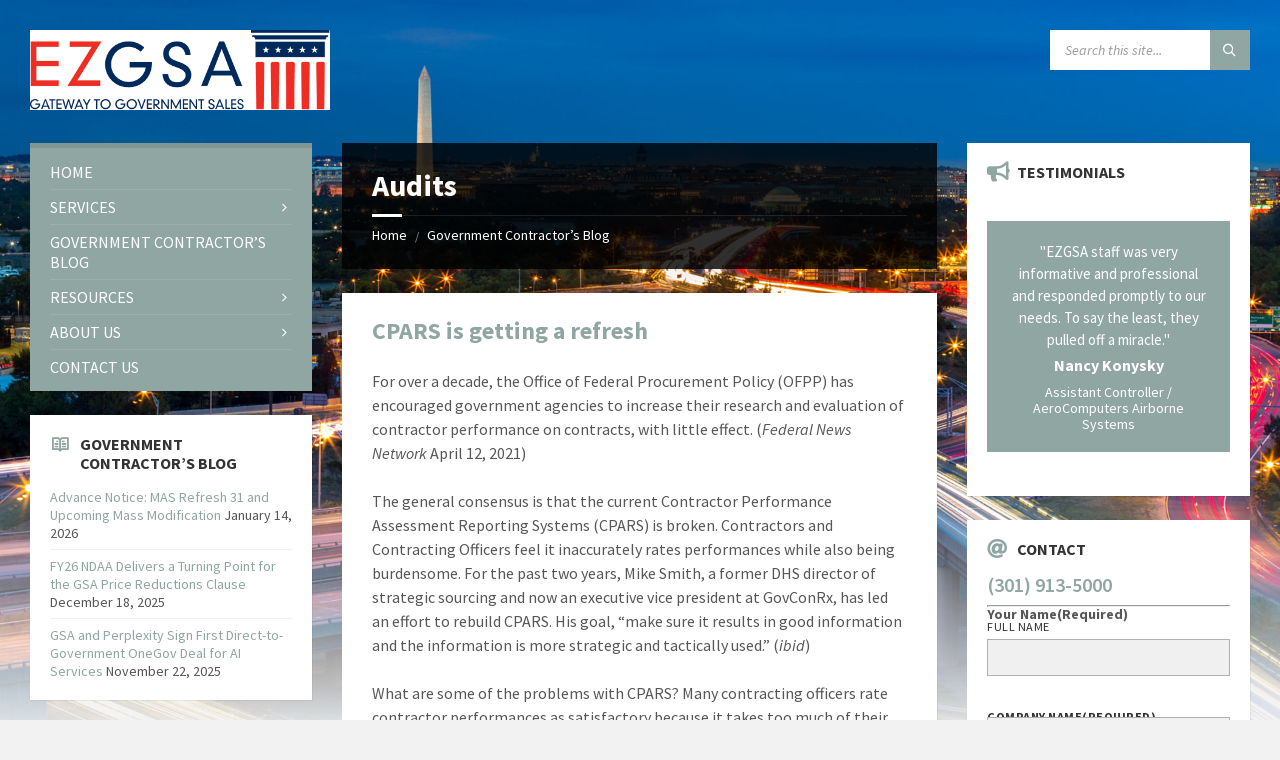

--- FILE ---
content_type: text/html; charset=UTF-8
request_url: https://ezgsa.com/category/audits/page/2/
body_size: 31255
content:
<!DOCTYPE html>
<html lang="en-US">
<head>
    <meta http-equiv="Content-Type" content="text/html; charset=UTF-8">
<script type="text/javascript">
/* <![CDATA[ */
var gform;gform||(document.addEventListener("gform_main_scripts_loaded",function(){gform.scriptsLoaded=!0}),document.addEventListener("gform/theme/scripts_loaded",function(){gform.themeScriptsLoaded=!0}),window.addEventListener("DOMContentLoaded",function(){gform.domLoaded=!0}),gform={domLoaded:!1,scriptsLoaded:!1,themeScriptsLoaded:!1,isFormEditor:()=>"function"==typeof InitializeEditor,callIfLoaded:function(o){return!(!gform.domLoaded||!gform.scriptsLoaded||!gform.themeScriptsLoaded&&!gform.isFormEditor()||(gform.isFormEditor()&&console.warn("The use of gform.initializeOnLoaded() is deprecated in the form editor context and will be removed in Gravity Forms 3.1."),o(),0))},initializeOnLoaded:function(o){gform.callIfLoaded(o)||(document.addEventListener("gform_main_scripts_loaded",()=>{gform.scriptsLoaded=!0,gform.callIfLoaded(o)}),document.addEventListener("gform/theme/scripts_loaded",()=>{gform.themeScriptsLoaded=!0,gform.callIfLoaded(o)}),window.addEventListener("DOMContentLoaded",()=>{gform.domLoaded=!0,gform.callIfLoaded(o)}))},hooks:{action:{},filter:{}},addAction:function(o,r,e,t){gform.addHook("action",o,r,e,t)},addFilter:function(o,r,e,t){gform.addHook("filter",o,r,e,t)},doAction:function(o){gform.doHook("action",o,arguments)},applyFilters:function(o){return gform.doHook("filter",o,arguments)},removeAction:function(o,r){gform.removeHook("action",o,r)},removeFilter:function(o,r,e){gform.removeHook("filter",o,r,e)},addHook:function(o,r,e,t,n){null==gform.hooks[o][r]&&(gform.hooks[o][r]=[]);var d=gform.hooks[o][r];null==n&&(n=r+"_"+d.length),gform.hooks[o][r].push({tag:n,callable:e,priority:t=null==t?10:t})},doHook:function(r,o,e){var t;if(e=Array.prototype.slice.call(e,1),null!=gform.hooks[r][o]&&((o=gform.hooks[r][o]).sort(function(o,r){return o.priority-r.priority}),o.forEach(function(o){"function"!=typeof(t=o.callable)&&(t=window[t]),"action"==r?t.apply(null,e):e[0]=t.apply(null,e)})),"filter"==r)return e[0]},removeHook:function(o,r,t,n){var e;null!=gform.hooks[o][r]&&(e=(e=gform.hooks[o][r]).filter(function(o,r,e){return!!(null!=n&&n!=o.tag||null!=t&&t!=o.priority)}),gform.hooks[o][r]=e)}});
/* ]]> */
</script>

    <meta name="viewport" content="width=device-width, initial-scale=1.0">
    <link rel="pingback" href="https://ezgsa.com/xmlrpc.php">
    <script>var et_site_url='https://ezgsa.com';var et_post_id='0';function et_core_page_resource_fallback(a,b){"undefined"===typeof b&&(b=a.sheet.cssRules&&0===a.sheet.cssRules.length);b&&(a.onerror=null,a.onload=null,a.href?a.href=et_site_url+"/?et_core_page_resource="+a.id+et_post_id:a.src&&(a.src=et_site_url+"/?et_core_page_resource="+a.id+et_post_id))}
</script><meta name='robots' content='index, follow, max-image-preview:large, max-snippet:-1, max-video-preview:-1' />

            <script data-no-defer="1" data-ezscrex="false" data-cfasync="false" data-pagespeed-no-defer data-cookieconsent="ignore">
                var ctPublicFunctions = {"_ajax_nonce":"7f94337493","_rest_nonce":"29dde9c278","_ajax_url":"\/wp-admin\/admin-ajax.php","_rest_url":"https:\/\/ezgsa.com\/wp-json\/","data__cookies_type":"none","data__ajax_type":"rest","data__bot_detector_enabled":"1","data__frontend_data_log_enabled":1,"cookiePrefix":"","wprocket_detected":false,"host_url":"ezgsa.com","text__ee_click_to_select":"Click to select the whole data","text__ee_original_email":"The complete one is","text__ee_got_it":"Got it","text__ee_blocked":"Blocked","text__ee_cannot_connect":"Cannot connect","text__ee_cannot_decode":"Can not decode email. Unknown reason","text__ee_email_decoder":"CleanTalk email decoder","text__ee_wait_for_decoding":"The magic is on the way!","text__ee_decoding_process":"Please wait a few seconds while we decode the contact data."}
            </script>
        
            <script data-no-defer="1" data-ezscrex="false" data-cfasync="false" data-pagespeed-no-defer data-cookieconsent="ignore">
                var ctPublic = {"_ajax_nonce":"7f94337493","settings__forms__check_internal":"0","settings__forms__check_external":"0","settings__forms__force_protection":"0","settings__forms__search_test":"1","settings__forms__wc_add_to_cart":"0","settings__data__bot_detector_enabled":"1","settings__sfw__anti_crawler":0,"blog_home":"https:\/\/ezgsa.com\/","pixel__setting":"3","pixel__enabled":true,"pixel__url":null,"data__email_check_before_post":"1","data__email_check_exist_post":"1","data__cookies_type":"none","data__key_is_ok":true,"data__visible_fields_required":true,"wl_brandname":"Anti-Spam by CleanTalk","wl_brandname_short":"CleanTalk","ct_checkjs_key":"b77abe5f51f511382602ace51aa5a55eb8454f4e4a419290ef06d1559dd00251","emailEncoderPassKey":"52c9a8d8116d19c9c7a78ee6dc7e127d","bot_detector_forms_excluded":"W10=","advancedCacheExists":true,"varnishCacheExists":false,"wc_ajax_add_to_cart":false}
            </script>
        
	<!-- This site is optimized with the Yoast SEO plugin v26.6 - https://yoast.com/wordpress/plugins/seo/ -->
	<title>Audits Archives - Page 2 of 3 - EZGSA</title>
	<link rel="canonical" href="https://ezgsa.com/category/audits/page/2/" />
	<link rel="prev" href="https://ezgsa.com/category/audits/" />
	<link rel="next" href="https://ezgsa.com/category/audits/page/3/" />
	<meta property="og:locale" content="en_US" />
	<meta property="og:type" content="article" />
	<meta property="og:title" content="Audits Archives - Page 2 of 3 - EZGSA" />
	<meta property="og:url" content="https://ezgsa.com/category/audits/" />
	<meta property="og:site_name" content="EZGSA" />
	<meta name="twitter:card" content="summary_large_image" />
	<meta name="twitter:site" content="@EZGSA" />
	<script type="application/ld+json" class="yoast-schema-graph">{"@context":"https://schema.org","@graph":[{"@type":"CollectionPage","@id":"https://ezgsa.com/category/audits/","url":"https://ezgsa.com/category/audits/page/2/","name":"Audits Archives - Page 2 of 3 - EZGSA","isPartOf":{"@id":"https://ezgsa.com/#website"},"breadcrumb":{"@id":"https://ezgsa.com/category/audits/page/2/#breadcrumb"},"inLanguage":"en-US"},{"@type":"BreadcrumbList","@id":"https://ezgsa.com/category/audits/page/2/#breadcrumb","itemListElement":[{"@type":"ListItem","position":1,"name":"Home","item":"https://ezgsa.com/"},{"@type":"ListItem","position":2,"name":"Audits"}]},{"@type":"WebSite","@id":"https://ezgsa.com/#website","url":"https://ezgsa.com/","name":"EZGSA","description":"","publisher":{"@id":"https://ezgsa.com/#organization"},"potentialAction":[{"@type":"SearchAction","target":{"@type":"EntryPoint","urlTemplate":"https://ezgsa.com/?s={search_term_string}"},"query-input":{"@type":"PropertyValueSpecification","valueRequired":true,"valueName":"search_term_string"}}],"inLanguage":"en-US"},{"@type":"Organization","@id":"https://ezgsa.com/#organization","name":"EZGSA","url":"https://ezgsa.com/","logo":{"@type":"ImageObject","inLanguage":"en-US","@id":"https://ezgsa.com/#/schema/logo/image/","url":"https://ezgsa.com/wp-content/uploads/2016/04/EZGSA-Logo-PMS-040510.jpg","contentUrl":"https://ezgsa.com/wp-content/uploads/2016/04/EZGSA-Logo-PMS-040510.jpg","width":988,"height":263,"caption":"EZGSA"},"image":{"@id":"https://ezgsa.com/#/schema/logo/image/"},"sameAs":["https://www.facebook.com/EZGSA","https://x.com/EZGSA","https://www.linkedin.com/company/ezgsa/about/"]}]}</script>
	<!-- / Yoast SEO plugin. -->


<link rel='dns-prefetch' href='//fd.cleantalk.org' />
<link rel='dns-prefetch' href='//fonts.googleapis.com' />
<link rel='dns-prefetch' href='//use.fontawesome.com' />
<link rel="alternate" type="application/rss+xml" title="EZGSA &raquo; Feed" href="https://ezgsa.com/feed/" />
<link rel="alternate" type="application/rss+xml" title="EZGSA &raquo; Comments Feed" href="https://ezgsa.com/comments/feed/" />
<link rel="alternate" type="application/rss+xml" title="EZGSA &raquo; Audits Category Feed" href="https://ezgsa.com/category/audits/feed/" />
<style id='wp-img-auto-sizes-contain-inline-css' type='text/css'>
img:is([sizes=auto i],[sizes^="auto," i]){contain-intrinsic-size:3000px 1500px}
/*# sourceURL=wp-img-auto-sizes-contain-inline-css */
</style>
<style id='wp-emoji-styles-inline-css' type='text/css'>

	img.wp-smiley, img.emoji {
		display: inline !important;
		border: none !important;
		box-shadow: none !important;
		height: 1em !important;
		width: 1em !important;
		margin: 0 0.07em !important;
		vertical-align: -0.1em !important;
		background: none !important;
		padding: 0 !important;
	}
/*# sourceURL=wp-emoji-styles-inline-css */
</style>
<style id='wp-block-library-inline-css' type='text/css'>
:root{--wp-block-synced-color:#7a00df;--wp-block-synced-color--rgb:122,0,223;--wp-bound-block-color:var(--wp-block-synced-color);--wp-editor-canvas-background:#ddd;--wp-admin-theme-color:#007cba;--wp-admin-theme-color--rgb:0,124,186;--wp-admin-theme-color-darker-10:#006ba1;--wp-admin-theme-color-darker-10--rgb:0,107,160.5;--wp-admin-theme-color-darker-20:#005a87;--wp-admin-theme-color-darker-20--rgb:0,90,135;--wp-admin-border-width-focus:2px}@media (min-resolution:192dpi){:root{--wp-admin-border-width-focus:1.5px}}.wp-element-button{cursor:pointer}:root .has-very-light-gray-background-color{background-color:#eee}:root .has-very-dark-gray-background-color{background-color:#313131}:root .has-very-light-gray-color{color:#eee}:root .has-very-dark-gray-color{color:#313131}:root .has-vivid-green-cyan-to-vivid-cyan-blue-gradient-background{background:linear-gradient(135deg,#00d084,#0693e3)}:root .has-purple-crush-gradient-background{background:linear-gradient(135deg,#34e2e4,#4721fb 50%,#ab1dfe)}:root .has-hazy-dawn-gradient-background{background:linear-gradient(135deg,#faaca8,#dad0ec)}:root .has-subdued-olive-gradient-background{background:linear-gradient(135deg,#fafae1,#67a671)}:root .has-atomic-cream-gradient-background{background:linear-gradient(135deg,#fdd79a,#004a59)}:root .has-nightshade-gradient-background{background:linear-gradient(135deg,#330968,#31cdcf)}:root .has-midnight-gradient-background{background:linear-gradient(135deg,#020381,#2874fc)}:root{--wp--preset--font-size--normal:16px;--wp--preset--font-size--huge:42px}.has-regular-font-size{font-size:1em}.has-larger-font-size{font-size:2.625em}.has-normal-font-size{font-size:var(--wp--preset--font-size--normal)}.has-huge-font-size{font-size:var(--wp--preset--font-size--huge)}.has-text-align-center{text-align:center}.has-text-align-left{text-align:left}.has-text-align-right{text-align:right}.has-fit-text{white-space:nowrap!important}#end-resizable-editor-section{display:none}.aligncenter{clear:both}.items-justified-left{justify-content:flex-start}.items-justified-center{justify-content:center}.items-justified-right{justify-content:flex-end}.items-justified-space-between{justify-content:space-between}.screen-reader-text{border:0;clip-path:inset(50%);height:1px;margin:-1px;overflow:hidden;padding:0;position:absolute;width:1px;word-wrap:normal!important}.screen-reader-text:focus{background-color:#ddd;clip-path:none;color:#444;display:block;font-size:1em;height:auto;left:5px;line-height:normal;padding:15px 23px 14px;text-decoration:none;top:5px;width:auto;z-index:100000}html :where(.has-border-color){border-style:solid}html :where([style*=border-top-color]){border-top-style:solid}html :where([style*=border-right-color]){border-right-style:solid}html :where([style*=border-bottom-color]){border-bottom-style:solid}html :where([style*=border-left-color]){border-left-style:solid}html :where([style*=border-width]){border-style:solid}html :where([style*=border-top-width]){border-top-style:solid}html :where([style*=border-right-width]){border-right-style:solid}html :where([style*=border-bottom-width]){border-bottom-style:solid}html :where([style*=border-left-width]){border-left-style:solid}html :where(img[class*=wp-image-]){height:auto;max-width:100%}:where(figure){margin:0 0 1em}html :where(.is-position-sticky){--wp-admin--admin-bar--position-offset:var(--wp-admin--admin-bar--height,0px)}@media screen and (max-width:600px){html :where(.is-position-sticky){--wp-admin--admin-bar--position-offset:0px}}

/*# sourceURL=wp-block-library-inline-css */
</style><style id='global-styles-inline-css' type='text/css'>
:root{--wp--preset--aspect-ratio--square: 1;--wp--preset--aspect-ratio--4-3: 4/3;--wp--preset--aspect-ratio--3-4: 3/4;--wp--preset--aspect-ratio--3-2: 3/2;--wp--preset--aspect-ratio--2-3: 2/3;--wp--preset--aspect-ratio--16-9: 16/9;--wp--preset--aspect-ratio--9-16: 9/16;--wp--preset--color--black: #000000;--wp--preset--color--cyan-bluish-gray: #abb8c3;--wp--preset--color--white: #ffffff;--wp--preset--color--pale-pink: #f78da7;--wp--preset--color--vivid-red: #cf2e2e;--wp--preset--color--luminous-vivid-orange: #ff6900;--wp--preset--color--luminous-vivid-amber: #fcb900;--wp--preset--color--light-green-cyan: #7bdcb5;--wp--preset--color--vivid-green-cyan: #00d084;--wp--preset--color--pale-cyan-blue: #8ed1fc;--wp--preset--color--vivid-cyan-blue: #0693e3;--wp--preset--color--vivid-purple: #9b51e0;--wp--preset--gradient--vivid-cyan-blue-to-vivid-purple: linear-gradient(135deg,rgb(6,147,227) 0%,rgb(155,81,224) 100%);--wp--preset--gradient--light-green-cyan-to-vivid-green-cyan: linear-gradient(135deg,rgb(122,220,180) 0%,rgb(0,208,130) 100%);--wp--preset--gradient--luminous-vivid-amber-to-luminous-vivid-orange: linear-gradient(135deg,rgb(252,185,0) 0%,rgb(255,105,0) 100%);--wp--preset--gradient--luminous-vivid-orange-to-vivid-red: linear-gradient(135deg,rgb(255,105,0) 0%,rgb(207,46,46) 100%);--wp--preset--gradient--very-light-gray-to-cyan-bluish-gray: linear-gradient(135deg,rgb(238,238,238) 0%,rgb(169,184,195) 100%);--wp--preset--gradient--cool-to-warm-spectrum: linear-gradient(135deg,rgb(74,234,220) 0%,rgb(151,120,209) 20%,rgb(207,42,186) 40%,rgb(238,44,130) 60%,rgb(251,105,98) 80%,rgb(254,248,76) 100%);--wp--preset--gradient--blush-light-purple: linear-gradient(135deg,rgb(255,206,236) 0%,rgb(152,150,240) 100%);--wp--preset--gradient--blush-bordeaux: linear-gradient(135deg,rgb(254,205,165) 0%,rgb(254,45,45) 50%,rgb(107,0,62) 100%);--wp--preset--gradient--luminous-dusk: linear-gradient(135deg,rgb(255,203,112) 0%,rgb(199,81,192) 50%,rgb(65,88,208) 100%);--wp--preset--gradient--pale-ocean: linear-gradient(135deg,rgb(255,245,203) 0%,rgb(182,227,212) 50%,rgb(51,167,181) 100%);--wp--preset--gradient--electric-grass: linear-gradient(135deg,rgb(202,248,128) 0%,rgb(113,206,126) 100%);--wp--preset--gradient--midnight: linear-gradient(135deg,rgb(2,3,129) 0%,rgb(40,116,252) 100%);--wp--preset--font-size--small: 13px;--wp--preset--font-size--medium: 20px;--wp--preset--font-size--large: 36px;--wp--preset--font-size--x-large: 42px;--wp--preset--spacing--20: 0.44rem;--wp--preset--spacing--30: 0.67rem;--wp--preset--spacing--40: 1rem;--wp--preset--spacing--50: 1.5rem;--wp--preset--spacing--60: 2.25rem;--wp--preset--spacing--70: 3.38rem;--wp--preset--spacing--80: 5.06rem;--wp--preset--shadow--natural: 6px 6px 9px rgba(0, 0, 0, 0.2);--wp--preset--shadow--deep: 12px 12px 50px rgba(0, 0, 0, 0.4);--wp--preset--shadow--sharp: 6px 6px 0px rgba(0, 0, 0, 0.2);--wp--preset--shadow--outlined: 6px 6px 0px -3px rgb(255, 255, 255), 6px 6px rgb(0, 0, 0);--wp--preset--shadow--crisp: 6px 6px 0px rgb(0, 0, 0);}:where(.is-layout-flex){gap: 0.5em;}:where(.is-layout-grid){gap: 0.5em;}body .is-layout-flex{display: flex;}.is-layout-flex{flex-wrap: wrap;align-items: center;}.is-layout-flex > :is(*, div){margin: 0;}body .is-layout-grid{display: grid;}.is-layout-grid > :is(*, div){margin: 0;}:where(.wp-block-columns.is-layout-flex){gap: 2em;}:where(.wp-block-columns.is-layout-grid){gap: 2em;}:where(.wp-block-post-template.is-layout-flex){gap: 1.25em;}:where(.wp-block-post-template.is-layout-grid){gap: 1.25em;}.has-black-color{color: var(--wp--preset--color--black) !important;}.has-cyan-bluish-gray-color{color: var(--wp--preset--color--cyan-bluish-gray) !important;}.has-white-color{color: var(--wp--preset--color--white) !important;}.has-pale-pink-color{color: var(--wp--preset--color--pale-pink) !important;}.has-vivid-red-color{color: var(--wp--preset--color--vivid-red) !important;}.has-luminous-vivid-orange-color{color: var(--wp--preset--color--luminous-vivid-orange) !important;}.has-luminous-vivid-amber-color{color: var(--wp--preset--color--luminous-vivid-amber) !important;}.has-light-green-cyan-color{color: var(--wp--preset--color--light-green-cyan) !important;}.has-vivid-green-cyan-color{color: var(--wp--preset--color--vivid-green-cyan) !important;}.has-pale-cyan-blue-color{color: var(--wp--preset--color--pale-cyan-blue) !important;}.has-vivid-cyan-blue-color{color: var(--wp--preset--color--vivid-cyan-blue) !important;}.has-vivid-purple-color{color: var(--wp--preset--color--vivid-purple) !important;}.has-black-background-color{background-color: var(--wp--preset--color--black) !important;}.has-cyan-bluish-gray-background-color{background-color: var(--wp--preset--color--cyan-bluish-gray) !important;}.has-white-background-color{background-color: var(--wp--preset--color--white) !important;}.has-pale-pink-background-color{background-color: var(--wp--preset--color--pale-pink) !important;}.has-vivid-red-background-color{background-color: var(--wp--preset--color--vivid-red) !important;}.has-luminous-vivid-orange-background-color{background-color: var(--wp--preset--color--luminous-vivid-orange) !important;}.has-luminous-vivid-amber-background-color{background-color: var(--wp--preset--color--luminous-vivid-amber) !important;}.has-light-green-cyan-background-color{background-color: var(--wp--preset--color--light-green-cyan) !important;}.has-vivid-green-cyan-background-color{background-color: var(--wp--preset--color--vivid-green-cyan) !important;}.has-pale-cyan-blue-background-color{background-color: var(--wp--preset--color--pale-cyan-blue) !important;}.has-vivid-cyan-blue-background-color{background-color: var(--wp--preset--color--vivid-cyan-blue) !important;}.has-vivid-purple-background-color{background-color: var(--wp--preset--color--vivid-purple) !important;}.has-black-border-color{border-color: var(--wp--preset--color--black) !important;}.has-cyan-bluish-gray-border-color{border-color: var(--wp--preset--color--cyan-bluish-gray) !important;}.has-white-border-color{border-color: var(--wp--preset--color--white) !important;}.has-pale-pink-border-color{border-color: var(--wp--preset--color--pale-pink) !important;}.has-vivid-red-border-color{border-color: var(--wp--preset--color--vivid-red) !important;}.has-luminous-vivid-orange-border-color{border-color: var(--wp--preset--color--luminous-vivid-orange) !important;}.has-luminous-vivid-amber-border-color{border-color: var(--wp--preset--color--luminous-vivid-amber) !important;}.has-light-green-cyan-border-color{border-color: var(--wp--preset--color--light-green-cyan) !important;}.has-vivid-green-cyan-border-color{border-color: var(--wp--preset--color--vivid-green-cyan) !important;}.has-pale-cyan-blue-border-color{border-color: var(--wp--preset--color--pale-cyan-blue) !important;}.has-vivid-cyan-blue-border-color{border-color: var(--wp--preset--color--vivid-cyan-blue) !important;}.has-vivid-purple-border-color{border-color: var(--wp--preset--color--vivid-purple) !important;}.has-vivid-cyan-blue-to-vivid-purple-gradient-background{background: var(--wp--preset--gradient--vivid-cyan-blue-to-vivid-purple) !important;}.has-light-green-cyan-to-vivid-green-cyan-gradient-background{background: var(--wp--preset--gradient--light-green-cyan-to-vivid-green-cyan) !important;}.has-luminous-vivid-amber-to-luminous-vivid-orange-gradient-background{background: var(--wp--preset--gradient--luminous-vivid-amber-to-luminous-vivid-orange) !important;}.has-luminous-vivid-orange-to-vivid-red-gradient-background{background: var(--wp--preset--gradient--luminous-vivid-orange-to-vivid-red) !important;}.has-very-light-gray-to-cyan-bluish-gray-gradient-background{background: var(--wp--preset--gradient--very-light-gray-to-cyan-bluish-gray) !important;}.has-cool-to-warm-spectrum-gradient-background{background: var(--wp--preset--gradient--cool-to-warm-spectrum) !important;}.has-blush-light-purple-gradient-background{background: var(--wp--preset--gradient--blush-light-purple) !important;}.has-blush-bordeaux-gradient-background{background: var(--wp--preset--gradient--blush-bordeaux) !important;}.has-luminous-dusk-gradient-background{background: var(--wp--preset--gradient--luminous-dusk) !important;}.has-pale-ocean-gradient-background{background: var(--wp--preset--gradient--pale-ocean) !important;}.has-electric-grass-gradient-background{background: var(--wp--preset--gradient--electric-grass) !important;}.has-midnight-gradient-background{background: var(--wp--preset--gradient--midnight) !important;}.has-small-font-size{font-size: var(--wp--preset--font-size--small) !important;}.has-medium-font-size{font-size: var(--wp--preset--font-size--medium) !important;}.has-large-font-size{font-size: var(--wp--preset--font-size--large) !important;}.has-x-large-font-size{font-size: var(--wp--preset--font-size--x-large) !important;}
/*# sourceURL=global-styles-inline-css */
</style>

<style id='classic-theme-styles-inline-css' type='text/css'>
/*! This file is auto-generated */
.wp-block-button__link{color:#fff;background-color:#32373c;border-radius:9999px;box-shadow:none;text-decoration:none;padding:calc(.667em + 2px) calc(1.333em + 2px);font-size:1.125em}.wp-block-file__button{background:#32373c;color:#fff;text-decoration:none}
/*# sourceURL=/wp-includes/css/classic-themes.min.css */
</style>
<link rel='stylesheet' id='cleantalk-public-css-css' href='https://ezgsa.com/wp-content/plugins/cleantalk-spam-protect/css/cleantalk-public.min.css?ver=6.69.2_1765573880' type='text/css' media='all' />
<link rel='stylesheet' id='cleantalk-email-decoder-css-css' href='https://ezgsa.com/wp-content/plugins/cleantalk-spam-protect/css/cleantalk-email-decoder.min.css?ver=6.69.2_1765573880' type='text/css' media='all' />
<link rel='stylesheet' id='contact-form-7-css' href='https://ezgsa.com/wp-content/plugins/contact-form-7/includes/css/styles.css?ver=6.1.4' type='text/css' media='all' />
<link rel='stylesheet' id='wpos-font-awesome-css' href='https://ezgsa.com/wp-content/plugins/wp-testimonial-with-widget/assets/css/font-awesome.min.css?ver=3.5.6' type='text/css' media='all' />
<link rel='stylesheet' id='wpos-slick-style-css' href='https://ezgsa.com/wp-content/plugins/wp-testimonial-with-widget/assets/css/slick.css?ver=3.5.6' type='text/css' media='all' />
<link rel='stylesheet' id='wtwp-public-css-css' href='https://ezgsa.com/wp-content/plugins/wp-testimonial-with-widget/assets/css/wtwp-public.css?ver=3.5.6' type='text/css' media='all' />
<link rel='stylesheet' id='et_monarch-css-css' href='https://ezgsa.com/wp-content/plugins/monarch/css/style.css?ver=1.4.14' type='text/css' media='all' />
<link rel='stylesheet' id='et-gf-open-sans-css' href='https://fonts.googleapis.com/css?family=Open+Sans:400,700' type='text/css' media='all' />
<link rel='stylesheet' id='parent-style-css' href='https://ezgsa.com/wp-content/themes/townpress/style.css?ver=6.9' type='text/css' media='all' />
<link rel='stylesheet' id='lsvr-townpress-main-style-css' href='https://ezgsa.com/wp-content/themes/townpress-child/style.css?ver=3.8.6' type='text/css' media='all' />
<link rel='stylesheet' id='lsvr-townpress-general-style-css' href='https://ezgsa.com/wp-content/themes/townpress/assets/css/general.css?ver=3.8.6' type='text/css' media='all' />
<style id='lsvr-townpress-general-style-inline-css' type='text/css'>
body, input, textarea, select, button, #cancel-comment-reply-link, .lsvr_listing-map__infobox { font-family: 'Source Sans Pro', Arial, sans-serif; }
html, body { font-size: 16px; }
.header-logo { max-width: 300px; } .header-logo--front { max-width: 118px; } @media ( max-width: 991px ) { .header-logo { max-width: 220px; } }
/*# sourceURL=lsvr-townpress-general-style-inline-css */
</style>
<link rel='stylesheet' id='lsvr-townpress-google-fonts-css' href='//fonts.googleapis.com/css?family=Source+Sans+Pro%3A400%2C400italic%2C600%2C600italic%2C700%2C700italic&#038;ver=6.9' type='text/css' media='all' />
<link rel='stylesheet' id='lsvr-townpress-color-scheme-css' href='https://ezgsa.com/wp-content/themes/townpress/assets/css/skins/bluegrey.css?ver=3.8.6' type='text/css' media='all' />
<style id='lsvr-townpress-color-scheme-inline-css' type='text/css'>
body { color: #565656; }a { color: #90a6a3; }abbr { border-color: #565656; }button { color: #565656; }input, select, textarea { color: #565656; }.c-button { border-color: #90a6a3; background-color: #90a6a3; }.c-button--outline { color: #90a6a3; }.c-search-form__button { background-color: #90a6a3; }.header-navbar { background-color: #90a6a3; }.header-menu__item--dropdown .header-menu__item .header-menu__item-link { color: #90a6a3; }.header-map__close { background-color: #90a6a3; }.header-map-toggle__ico { color: #90a6a3; }.header-map-toggle--active { background-color: #90a6a3; }.header-languages__item-link { #565656; }.header-languages__item--active .header-languages__item-link { background-color: #90a6a3; }.header-login__link { color: #565656; }.header-login__ico { color: #90a6a3; }.header-login__link--logout { background-color: #90a6a3; }.header-toolbar-toggle__menu-button { color: #565656; }.header-toolbar-toggle__menu-button--active { background-color: #90a6a3; }.header-mobile-menu { background-color: #90a6a3; }.post-password-form input[type="submit"] { background-color: #90a6a3; }.post-comments__list a.comment-edit-link { color: #90a6a3; }.comment-form .submit { background-color: #90a6a3; }.post-pagination__item-link,.post-pagination__number-link { color: #90a6a3; }.post-pagination__number--active .post-pagination__number-link { background-color: #90a6a3; }.post-pagination__number-link:hover { color: #90a6a3; }.navigation.pagination a { color: #90a6a3; }.navigation.pagination .page-numbers.current { background-color: #90a6a3; }.navigation.pagination .page-numbers:not( .next ):not( .prev ):not( .dots ):not( .current ):hover { color: #90a6a3; }.lsvr_listing-map__marker-inner { background-color: #90a6a3; border-color: #90a6a3; }.lsvr_listing-map__marker-inner:before { border-top-color: #90a6a3; }.lsvr_listing-map__infobox-more-link { background-color: #90a6a3; }.lsvr_listing-post-single .post__contact-item-icon { color: #90a6a3; }.lsvr_listing-post-single .post__social-link:hover { background-color: #90a6a3; }.lsvr_event-post-single .post__info-item-icon { color: #90a6a3; }.lsvr_document-post-archive--default .post__title-link { color: #90a6a3; }.lsvr_document-post-archive--categorized-attachments .post-tree__item-toggle { color: #90a6a3; }.lsvr_document-post-archive--categorized-attachments .post-tree__item-icon--folder { color: #90a6a3; }.lsvr_person-post-page .post__contact-item-icon { color: #90a6a3; }.lsvr_person-post-page .post__social-link:hover { background-color: #90a6a3; }.widget__title-icon { color: #90a6a3; }.lsvr-townpress-menu-widget__nav { background-color: #90a6a3; }.lsvr_event-list-widget__item-date-month { background-color: #90a6a3; }.lsvr_event-calendar-widget__nav-btn { color: #90a6a3; }.lsvr_event-calendar-widget__day-cell { color: #565656; }.lsvr_event-calendar-widget__day--has-events > .lsvr_event-calendar-widget__day-cell:after { background-color: #90a6a3; }.lsvr_event-calendar-widget__day--current > .lsvr_event-calendar-widget__day-cell { color: #90a6a3; }.lsvr_event-filter-widget__option--datepicker:after { color: #90a6a3; }.lsvr_event-filter-widget__submit-button { background-color: #90a6a3; }.lsvr_person-list-widget__item-title-link { color: #90a6a3; }.lsvr_person-list-widget__item-social-link:hover { background-color: #90a6a3; }.lsvr_person-featured-widget__title-link { color: #90a6a3; }.lsvr_person-featured-widget__social-link:hover { background-color: #90a6a3; }.widget_display_search .button { background-color: #90a6a3; }.footer-widgets .widget__title-icon { color: #90a6a3; }.footer-widgets .lsvr_event-calendar-widget__day--current > .lsvr_event-calendar-widget__day-cell { color: #90a6a3; }.footer-widgets .lsvr_person-list-widget__item-social-link { background-color: #90a6a3; }.footer-widgets .lsvr_person-featured-widget__social-link { background-color: #90a6a3; }.footer-social__link { background-color: #90a6a3; }.lsvr-townpress-posts__title-icon { color: #90a6a3; }.lsvr-townpress-post-slider__indicator-inner { background-color: #90a6a3; }.lsvr-townpress-sitemap__title-icon { color: #90a6a3; }.lsvr-button { border-color: #90a6a3; background-color: #90a6a3; }.lsvr-counter__number { color: #90a6a3; }.lsvr-cta__button-link { border-color: #90a6a3; background-color: #90a6a3; }.lsvr-feature__icon { color: #90a6a3; }.lsvr-progress-bar__bar-inner { background-color: #90a6a3; }.lsvr-pricing-table__title { background-color: #90a6a3; }.lsvr-pricing-table__price-value { color: #90a6a3; }.lsvr-pricing-table__button-link { border-color: #90a6a3; background-color: #90a6a3; }.bbp-submit-wrapper button { border-color: #90a6a3; background-color: #90a6a3; }#bbpress-forums .bbp-reply-content #subscription-toggle a { color: #90a6a3; }#bbpress-forums .bbp-pagination-links .page-numbers.current { background-color: #90a6a3; }#bbpress-forums #bbp-your-profile fieldset input,#bbpress-forums #bbp-your-profile fieldset textarea { color: #565656; }#bbpress-forums #bbp-your-profile #bbp_user_edit_submit { border-color: #90a6a3; background-color: #90a6a3; }.lsvr-datepicker .ui-datepicker-prev,.lsvr-datepicker .ui-datepicker-next { color: #90a6a3; }.lsvr-datepicker th { color: #90a6a3; }.lsvr-datepicker td a { color: #565656; }.lsvr-datepicker .ui-state-active { color: #90a6a3; }.back-to-top__link { background-color: #90a6a3; }
/*# sourceURL=lsvr-townpress-color-scheme-inline-css */
</style>
<link rel='stylesheet' id='bfa-font-awesome-css' href='https://use.fontawesome.com/releases/v5.15.4/css/all.css?ver=2.0.3' type='text/css' media='all' />
<script type="text/javascript" src="https://ezgsa.com/wp-content/plugins/cleantalk-spam-protect/js/apbct-public-bundle.min.js?ver=6.69.2_1765573880" id="apbct-public-bundle.min-js-js"></script>
<script type="text/javascript" src="https://fd.cleantalk.org/ct-bot-detector-wrapper.js?ver=6.69.2" id="ct_bot_detector-js" defer="defer" data-wp-strategy="defer"></script>
<script type="text/javascript" src="https://ezgsa.com/wp-includes/js/jquery/jquery.min.js?ver=3.7.1" id="jquery-core-js"></script>
<script type="text/javascript" src="https://ezgsa.com/wp-includes/js/jquery/jquery-migrate.min.js?ver=3.4.1" id="jquery-migrate-js"></script>
<script type="text/javascript" id="lsvr-events-scripts-js-extra">
/* <![CDATA[ */
var lsvr_events_ajax_var = {"url":"https://ezgsa.com/wp-admin/admin-ajax.php","nonce":"0274a1fbc3"};
//# sourceURL=lsvr-events-scripts-js-extra
/* ]]> */
</script>
<script type="text/javascript" src="https://ezgsa.com/wp-content/plugins/lsvr-events/assets/js/lsvr-events.min.js?ver=1.9.6" id="lsvr-events-scripts-js"></script>
<script type="text/javascript" id="lsvr-townpress-toolkit-weather-widget-js-extra">
/* <![CDATA[ */
var lsvr_townpress_toolkit_ajax_weather_widget_var = {"url":"https://ezgsa.com/wp-admin/admin-ajax.php","nonce":"8e0808fbf5"};
//# sourceURL=lsvr-townpress-toolkit-weather-widget-js-extra
/* ]]> */
</script>
<script type="text/javascript" src="https://ezgsa.com/wp-content/plugins/lsvr-townpress-toolkit/assets/js/lsvr-townpress-toolkit-weather-widget.min.js?ver=1.6.0" id="lsvr-townpress-toolkit-weather-widget-js"></script>
<script></script><link rel="https://api.w.org/" href="https://ezgsa.com/wp-json/" /><link rel="alternate" title="JSON" type="application/json" href="https://ezgsa.com/wp-json/wp/v2/categories/91" /><link rel="EditURI" type="application/rsd+xml" title="RSD" href="https://ezgsa.com/xmlrpc.php?rsd" />

		<!-- GA Google Analytics @ https://m0n.co/ga -->
		<script async src="https://www.googletagmanager.com/gtag/js?id=UA-79145559-1"></script>
		<script>
			window.dataLayer = window.dataLayer || [];
			function gtag(){dataLayer.push(arguments);}
			gtag('js', new Date());
			gtag('config', 'UA-79145559-1');
		</script>

	<!-- Global site tag (gtag.js) - Google Analytics -->
<script async src="https://www.googletagmanager.com/gtag/js?id=UA-79145559-1"></script>
<script>
  window.dataLayer = window.dataLayer || [];
  function gtag(){dataLayer.push(arguments);}
  gtag('js', new Date());

  gtag('config', 'UA-79145559-1');
</script>
<style type="text/css" id="et-social-custom-css">
				 
			</style><link rel="preload" href="https://ezgsa.com/wp-content/plugins/monarch/core/admin/fonts/modules.ttf" as="font" crossorigin="anonymous"><meta name="generator" content="Powered by WPBakery Page Builder - drag and drop page builder for WordPress."/>
<link rel="icon" href="https://ezgsa.com/wp-content/uploads/2016/04/favicon.png" sizes="32x32" />
<link rel="icon" href="https://ezgsa.com/wp-content/uploads/2016/04/favicon.png" sizes="192x192" />
<link rel="apple-touch-icon" href="https://ezgsa.com/wp-content/uploads/2016/04/favicon.png" />
<meta name="msapplication-TileImage" content="https://ezgsa.com/wp-content/uploads/2016/04/favicon.png" />
		<style type="text/css" id="wp-custom-css">
			/*
You can add your own CSS here.

Click the help icon above to learn more.
*/

.footer-widgets .widget__title-icon {
    color: #dba828;
}

div#custom_html-2 {
	background: #ffffff;
	padding: 20px;
}

.accordion-items .accordion-title .ico {
    color: #90a6a3;
}

.wptww-testimonials-slide-widget.design-1 .fa-quote-left {display:none;}

.wptww-testimonials-slide-widget h4 {display:none;}

.wptww-testimonial-client {font-size:16px;}

#wptww-testimonial-1 {background-color: #90a6a3;
padding-top: 20px;
padding-bottom: 20px;
color: #ffffff;}

.header-background{height:750px;}		</style>
		<noscript><style> .wpb_animate_when_almost_visible { opacity: 1; }</style></noscript><link rel='stylesheet' id='gravity_forms_theme_reset-css' href='https://ezgsa.com/wp-content/plugins/gravityforms/assets/css/dist/gravity-forms-theme-reset.min.css?ver=2.9.25' type='text/css' media='all' />
<link rel='stylesheet' id='gravity_forms_theme_foundation-css' href='https://ezgsa.com/wp-content/plugins/gravityforms/assets/css/dist/gravity-forms-theme-foundation.min.css?ver=2.9.25' type='text/css' media='all' />
<link rel='stylesheet' id='gravity_forms_theme_framework-css' href='https://ezgsa.com/wp-content/plugins/gravityforms/assets/css/dist/gravity-forms-theme-framework.min.css?ver=2.9.25' type='text/css' media='all' />
<link rel='stylesheet' id='gravity_forms_orbital_theme-css' href='https://ezgsa.com/wp-content/plugins/gravityforms/assets/css/dist/gravity-forms-orbital-theme.min.css?ver=2.9.25' type='text/css' media='all' />
</head>

<body class="archive paged category category-audits category-91 wp-custom-logo paged-2 category-paged-2 wp-theme-townpress wp-child-theme-townpress-child et_monarch lsvr-accessibility wpb-js-composer js-comp-ver-8.7.2 vc_responsive">

	
	
	<!-- WRAPPER : begin -->
	<div id="wrapper">

		
		
	<a href="#main" class="accessibility-link accessibility-link--skip-to-content screen-reader-text">Skip to content</a>

			<a href="#sidebar-left" class="accessibility-link accessibility-link--skip-to-left-sidebar screen-reader-text">Skip to left sidebar</a>
	
			<a href="#sidebar-right" class="accessibility-link accessibility-link--skip-to-right-sidebar screen-reader-text">Skip to right sidebar</a>
	
	<a href="#footer" class="accessibility-link accessibility-link--skip-to-footer screen-reader-text">Skip to footer</a>


		
		<!-- HEADER : begin -->
		<header id="header" >
			<div class="header__inner">

				
				
				
				
				
				<!-- HEADER CONTENT : begin -->
				<div class="header__content">
					<div class="lsvr-container">
						<div class="header__content-inner">

							
							
	<!-- HEADER BRANDING : begin -->
	<div  class="header-logo">
		<a href="https://ezgsa.com/" class="header-logo__link"
			aria-label="Site logo">
			<img src="https://ezgsa.com/wp-content/uploads/2016/04/EZGSA-Logo-PMS-040510.jpg"
				class="header-logo__image"
				alt="EZGSA">
		</a>
	</div>
	<!-- HEADER BRANDING : end -->


							
							

	<!-- HEADER TOOLBAR TOGGLE : begin -->
<div class="header-toolbar-toggle">

	<button class="header-toolbar-toggle__menu-button" type="button"
		aria-controls="header-mobile-menu"
        aria-haspopup="true"
        aria-expanded="false">
		<span class="header-toolbar-toggle__menu-button-ico header-toolbar-toggle__menu-button-ico--open icon-menu" aria-hidden="true"></span>
		<span class="header-toolbar-toggle__menu-button-ico header-toolbar-toggle__menu-button-ico--close icon-cross" aria-hidden="true"></span>
		<span class="header-toolbar-toggle__menu-button-label">Menu</span>
	</button>

	
</div>
<!-- HEADER TOOLBAR TOGGLE : end -->
	<!-- HEADER TOOLBAR : begin -->
	<div class="header-toolbar">

		
		
		
		
		
		
		
		
	<!-- HEADER MOBILE MENU : begin -->
	<nav id="header-mobile-menu" class="header-mobile-menu"
        data-label-expand-submenu="Expand submenu"
        data-label-collapse-submenu="Collapse submenu"

					aria-label="Main Menu"
		>

	    <ul id="menu-main-menu" class="header-mobile-menu__list" role="menu">
            
        	<li id="header-mobile-menu__item-214"
                class="header-mobile-menu__item header-mobile-menu__item--level-0 menu-item menu-item-type-post_type menu-item-object-page menu-item-home"
                role="presentation">

                <a href="https://ezgsa.com/"
                    id="header-mobile-menu__item-link-214"
                	class="header-mobile-menu__item-link header-mobile-menu__item-link--level-0"
                    role="menuitem"

                                    	>

                    
                    <span class="header-mobile-menu__item-link-label">
                        Home                    </span>

                </a>

            
            </li>

            
            
        	<li id="header-mobile-menu__item-940"
                class="header-mobile-menu__item header-mobile-menu__item--level-0 menu-item menu-item-type-custom menu-item-object-custom menu-item-has-children"
                role="presentation">

                <a href="#"
                    id="header-mobile-menu__item-link-940"
                	class="header-mobile-menu__item-link header-mobile-menu__item-link--level-0"
                    role="menuitem"

                                    	>

                    
                    <span class="header-mobile-menu__item-link-label">
                        Services                    </span>

                </a>

            
            <button id="header-mobile-menu__toggle-940"
                class="header-mobile-menu__toggle header-mobile-menu__toggle--level-0" type="button"
                aria-label="Expand submenu"
                aria-controls="header-mobile-menu__submenu-940"
                aria-haspopup="true"
                aria-expanded="false">
                <span class="header-mobile-menu__toggle-icon" aria-hidden="true"></span>
            </button>

        	<ul id="header-mobile-menu__submenu-940"
                class="header-mobile-menu__submenu sub-menu header-mobile-menu__submenu--level-0"
                aria-labelledby="header-mobile-menu__item-link-940"
                aria-expanded="false"
                role="menu">

            
            
        	<li id="header-mobile-menu__item-331"
                class="header-mobile-menu__item header-mobile-menu__item--level-1 menu-item menu-item-type-post_type menu-item-object-page"
                role="presentation">

                <a href="https://ezgsa.com/services/gsa-schedules/"
                    id="header-mobile-menu__item-link-331"
                	class="header-mobile-menu__item-link header-mobile-menu__item-link--level-1"
                    role="menuitem"

                                    	>

                    
                    <span class="header-mobile-menu__item-link-label">
                        GSA Schedules                    </span>

                </a>

            
            </li>

            
            
        	<li id="header-mobile-menu__item-334"
                class="header-mobile-menu__item header-mobile-menu__item--level-1 menu-item menu-item-type-post_type menu-item-object-page"
                role="presentation">

                <a href="https://ezgsa.com/services/gsa-advantage/"
                    id="header-mobile-menu__item-link-334"
                	class="header-mobile-menu__item-link header-mobile-menu__item-link--level-1"
                    role="menuitem"

                                    	>

                    
                    <span class="header-mobile-menu__item-link-label">
                        GSA Advantage!                    </span>

                </a>

            
            </li>

            
            
        	<li id="header-mobile-menu__item-337"
                class="header-mobile-menu__item header-mobile-menu__item--level-1 menu-item menu-item-type-post_type menu-item-object-page"
                role="presentation">

                <a href="https://ezgsa.com/services/contract-management/"
                    id="header-mobile-menu__item-link-337"
                	class="header-mobile-menu__item-link header-mobile-menu__item-link--level-1"
                    role="menuitem"

                                    	>

                    
                    <span class="header-mobile-menu__item-link-label">
                        Contract Management                    </span>

                </a>

            
            </li>

            
            
        	<li id="header-mobile-menu__item-939"
                class="header-mobile-menu__item header-mobile-menu__item--level-1 menu-item menu-item-type-post_type menu-item-object-page"
                role="presentation">

                <a href="https://ezgsa.com/services/pre-audit-gsa-schedule-check/"
                    id="header-mobile-menu__item-link-939"
                	class="header-mobile-menu__item-link header-mobile-menu__item-link--level-1"
                    role="menuitem"

                                    	>

                    
                    <span class="header-mobile-menu__item-link-label">
                        Pre-Audit Check-Up                    </span>

                </a>

            
            </li>

            
            
        	<li id="header-mobile-menu__item-324"
                class="header-mobile-menu__item header-mobile-menu__item--level-1 menu-item menu-item-type-post_type menu-item-object-page"
                role="presentation">

                <a href="https://ezgsa.com/services/hubzone-certification/"
                    id="header-mobile-menu__item-link-324"
                	class="header-mobile-menu__item-link header-mobile-menu__item-link--level-1"
                    role="menuitem"

                                    	>

                    
                    <span class="header-mobile-menu__item-link-label">
                        HUBZone Certification                    </span>

                </a>

            
            </li>

            
        	</ul>

            
            </li>

            
            
        	<li id="header-mobile-menu__item-352"
                class="header-mobile-menu__item header-mobile-menu__item--level-0 menu-item menu-item-type-post_type menu-item-object-page current_page_parent"
                role="presentation">

                <a href="https://ezgsa.com/news/"
                    id="header-mobile-menu__item-link-352"
                	class="header-mobile-menu__item-link header-mobile-menu__item-link--level-0"
                    role="menuitem"

                                    	>

                    
                    <span class="header-mobile-menu__item-link-label">
                        Government Contractor’s Blog                    </span>

                </a>

            
            </li>

            
            
        	<li id="header-mobile-menu__item-392"
                class="header-mobile-menu__item header-mobile-menu__item--level-0 menu-item menu-item-type-post_type menu-item-object-page menu-item-has-children"
                role="presentation">

                <a href="https://ezgsa.com/resources/"
                    id="header-mobile-menu__item-link-392"
                	class="header-mobile-menu__item-link header-mobile-menu__item-link--level-0"
                    role="menuitem"

                                    	>

                    
                    <span class="header-mobile-menu__item-link-label">
                        Resources                    </span>

                </a>

            
            <button id="header-mobile-menu__toggle-392"
                class="header-mobile-menu__toggle header-mobile-menu__toggle--level-0" type="button"
                aria-label="Expand submenu"
                aria-controls="header-mobile-menu__submenu-392"
                aria-haspopup="true"
                aria-expanded="false">
                <span class="header-mobile-menu__toggle-icon" aria-hidden="true"></span>
            </button>

        	<ul id="header-mobile-menu__submenu-392"
                class="header-mobile-menu__submenu sub-menu header-mobile-menu__submenu--level-0"
                aria-labelledby="header-mobile-menu__item-link-392"
                aria-expanded="false"
                role="menu">

            
            
        	<li id="header-mobile-menu__item-393"
                class="header-mobile-menu__item header-mobile-menu__item--level-1 menu-item menu-item-type-post_type menu-item-object-page"
                role="presentation">

                <a href="https://ezgsa.com/resources/important-links/"
                    id="header-mobile-menu__item-link-393"
                	class="header-mobile-menu__item-link header-mobile-menu__item-link--level-1"
                    role="menuitem"

                                    	>

                    
                    <span class="header-mobile-menu__item-link-label">
                        Important Links                    </span>

                </a>

            
            </li>

            
            
        	<li id="header-mobile-menu__item-401"
                class="header-mobile-menu__item header-mobile-menu__item--level-1 menu-item menu-item-type-post_type menu-item-object-page"
                role="presentation">

                <a href="https://ezgsa.com/resources/useful-articles/"
                    id="header-mobile-menu__item-link-401"
                	class="header-mobile-menu__item-link header-mobile-menu__item-link--level-1"
                    role="menuitem"

                                    	>

                    
                    <span class="header-mobile-menu__item-link-label">
                        Useful Articles                    </span>

                </a>

            
            </li>

            
            
        	<li id="header-mobile-menu__item-406"
                class="header-mobile-menu__item header-mobile-menu__item--level-1 menu-item menu-item-type-post_type menu-item-object-page"
                role="presentation">

                <a href="https://ezgsa.com/resources/videos/"
                    id="header-mobile-menu__item-link-406"
                	class="header-mobile-menu__item-link header-mobile-menu__item-link--level-1"
                    role="menuitem"

                                    	>

                    
                    <span class="header-mobile-menu__item-link-label">
                        Videos                    </span>

                </a>

            
            </li>

            
        	</ul>

            
            </li>

            
            
        	<li id="header-mobile-menu__item-345"
                class="header-mobile-menu__item header-mobile-menu__item--level-0 menu-item menu-item-type-post_type menu-item-object-page menu-item-has-children"
                role="presentation">

                <a href="https://ezgsa.com/about-us/"
                    id="header-mobile-menu__item-link-345"
                	class="header-mobile-menu__item-link header-mobile-menu__item-link--level-0"
                    role="menuitem"

                                    	>

                    
                    <span class="header-mobile-menu__item-link-label">
                        About Us                    </span>

                </a>

            
            <button id="header-mobile-menu__toggle-345"
                class="header-mobile-menu__toggle header-mobile-menu__toggle--level-0" type="button"
                aria-label="Expand submenu"
                aria-controls="header-mobile-menu__submenu-345"
                aria-haspopup="true"
                aria-expanded="false">
                <span class="header-mobile-menu__toggle-icon" aria-hidden="true"></span>
            </button>

        	<ul id="header-mobile-menu__submenu-345"
                class="header-mobile-menu__submenu sub-menu header-mobile-menu__submenu--level-0"
                aria-labelledby="header-mobile-menu__item-link-345"
                aria-expanded="false"
                role="menu">

            
            
        	<li id="header-mobile-menu__item-382"
                class="header-mobile-menu__item header-mobile-menu__item--level-1 menu-item menu-item-type-post_type menu-item-object-page"
                role="presentation">

                <a href="https://ezgsa.com/about-us/clients/"
                    id="header-mobile-menu__item-link-382"
                	class="header-mobile-menu__item-link header-mobile-menu__item-link--level-1"
                    role="menuitem"

                                    	>

                    
                    <span class="header-mobile-menu__item-link-label">
                        Clients                    </span>

                </a>

            
            </li>

            
            
        	<li id="header-mobile-menu__item-423"
                class="header-mobile-menu__item header-mobile-menu__item--level-1 menu-item menu-item-type-post_type menu-item-object-page"
                role="presentation">

                <a href="https://ezgsa.com/about-us/testimonials/"
                    id="header-mobile-menu__item-link-423"
                	class="header-mobile-menu__item-link header-mobile-menu__item-link--level-1"
                    role="menuitem"

                                    	>

                    
                    <span class="header-mobile-menu__item-link-label">
                        Testimonials                    </span>

                </a>

            
            </li>

            
        	</ul>

            
            </li>

            
            
        	<li id="header-mobile-menu__item-321"
                class="header-mobile-menu__item header-mobile-menu__item--level-0 menu-item menu-item-type-post_type menu-item-object-page"
                role="presentation">

                <a href="https://ezgsa.com/contact-us/"
                    id="header-mobile-menu__item-link-321"
                	class="header-mobile-menu__item-link header-mobile-menu__item-link--level-0"
                    role="menuitem"

                                    	>

                    
                    <span class="header-mobile-menu__item-link-label">
                        Contact Us                    </span>

                </a>

            
            </li>

            </ul>
	</nav>
	<!-- HEADER MOBILE MENU : end -->


		
		
	<!-- HEADER SEARCH : begin -->
	<div class="header-search header-toolbar__item">

		<!-- SEARCH FORM : begin -->
<form apbct-form-sign="native_search" class="c-search-form" action="https://ezgsa.com/" method="get" role="search">
	<div class="c-search-form__inner">
		<div class="c-search-form__input-holder">

			<label class="c-search-form__input-label screen-reader-text" for="c-search-form__input-164">Search:</label>
			<input id="c-search-form__input-164" class="c-search-form__input" type="text" name="s"
				value=""
				placeholder="Search this site..."
				aria-label="Search field">

			<button class="c-search-form__button" type="submit" title="Submit search">
				<span class="c-search-form__button-ico icon-magnifier" aria-hidden="true"></span></button>

		</div>
	</div>
<input
                    class="apbct_special_field apbct_email_id__search_form"
                    name="apbct__email_id__search_form"
                    aria-label="apbct__label_id__search_form"
                    type="text" size="30" maxlength="200" autocomplete="off"
                    value=""
                /><input
                   id="apbct_submit_id__search_form" 
                   class="apbct_special_field apbct__email_id__search_form"
                   name="apbct__label_id__search_form"
                   aria-label="apbct_submit_name__search_form"
                   type="submit"
                   size="30"
                   maxlength="200"
                   value="33634"
               /></form>
<!-- SEARCH FORM : end -->
	</div>
	<!-- HEADER SEARCH : end -->


		
	</div>
	<!-- HEADER TOOLBAR : end -->



							
						</div>
					</div>
				</div>
				<!-- HEADER CONTENT : end -->

				
			</div>
		</header>
		<!-- HEADER : end -->

		
		
	<div class="header-background header-background--single"
		data-slideshow-speed="10">

		
			
				<div class="header-background__image header-background__image--default"
					style="background-image: url('https://ezgsa.com/wp-content/uploads/2016/05/header-06.jpg'); "></div>

			
		
	</div>


		
		<!-- CORE : begin -->
		<div id="core">
			<div class="core__inner">
<!-- COLUMNS : begin -->
<div id="columns">
	<div class="columns__inner">
		<div class="lsvr-container">

			
				<div class="lsvr-grid">
					<div class="columns__main lsvr-grid__col lsvr-grid__col--span-6 lsvr-grid__col--push-3">

			
			<!-- MAIN : begin -->
			<main id="main">
				<div class="main__inner">
<!-- POST ARCHIVE : begin -->
<div class="post-archive blog-post-archive blog-post-archive--default">

	
	
	<!-- MAIN HEADER : begin -->
	<header class="main__header">

		
		<h1 class="main__title">

			Audits
		</h1>

		
		
	
	<!-- BREADCRUMBS : begin -->
	<div class="breadcrumbs">
		<div class="breadcrumbs__inner">

			
			<nav class="breadcrumbs__nav" aria-label="Breadcrumbs">
				<ul class="breadcrumbs__list">

					
						<li class="breadcrumbs__item">
							<a href="https://ezgsa.com/" class="breadcrumbs__link">Home</a>
							<span class="breadcrumbs__item-decor" aria-hidden="true">/</span>
						</li>

					
						<li class="breadcrumbs__item">
							<a href="https://ezgsa.com/news/" class="breadcrumbs__link">Government Contractor&#8217;s Blog</a>
							<span class="breadcrumbs__item-decor" aria-hidden="true">/</span>
						</li>

					
				</ul>
			</nav>

			
			<!-- BREADCRUMBS META DATA : begin -->
			<script type="application/ld+json">
			{
				"@context": "http://schema.org",
				"@type": "BreadcrumbList",
				"itemListElement" : [
										{
						"@type": "ListItem",
						"position": 1,
						"item": {
							"@id": "https://ezgsa.com/",
							"name": "Home"
						}
					},										{
						"@type": "ListItem",
						"position": 2,
						"item": {
							"@id": "https://ezgsa.com/news/",
							"name": "Government Contractor&#8217;s Blog"
						}
					}									]
			}
			</script>
			<!-- BREADCRUMBS META DATA : end -->

		
		</div>
	</div>
	<!-- BREADCRUMBS : end -->

	

		
	</header>
	<!-- MAIN HEADER : end -->

	

	
	
	
		
			<!-- POST : begin -->
			<article class="post-3336 post type-post status-publish format-standard hentry category-audits category-contract-awards category-contract-management category-cybersecurity category-federal-contracting category-selling-to-the-government category-small-business tag-acquisition tag-acquisition-policy tag-contract-awards tag-contracting-officer tag-contractor-performance-assessment-reporting-systems tag-cpars tag-department-of-homeland-security tag-general-services-administration tag-gsa tag-mike-smith tag-office-of-federal-procurement-policy tag-ofpp">
				<div class="post__inner c-content-box">

					<!-- POST HEADER : begin -->
					<header class="post__header">

						
						<!-- POST TITLE : begin -->
						<h2 class="post__title">
							<a href="https://ezgsa.com/cpars-is-getting-a-refresh/" class="post__title-link" rel="bookmark">CPARS is getting a refresh</a>
						</h2>
						<!-- POST TITLE : end -->

					</header>
					<!-- POST HEADER : end -->

					<!-- POST CONTENT : begin -->
					<div class="post__content">
						
							<p>For over a decade, the Office of Federal Procurement Policy (OFPP) has encouraged government agencies to increase their research and evaluation of contractor performance on contracts, with little effect. (<em>Federal News Network</em> April 12, 2021)</p>
<p>The general consensus is that the current Contractor Performance Assessment Reporting Systems (CPARS) is broken. Contractors and Contracting Officers feel it inaccurately rates performances while also being burdensome. For the past two years, Mike Smith, a former DHS director of strategic sourcing and now an executive vice president at GovConRx, has led an effort to rebuild CPARS. His goal, &#8220;make sure it results in good information and the information is more strategic and tactically used.&#8221; (<em>ibid</em>)</p>
<p>What are some of the problems with CPARS? Many contracting officers rate contractor performances as satisfactory because it takes too much of their time to verify exceptional or outstanding performance and too much time trying to explain why a rating might be below average or poor. <em>(ibid</em>)</p>
<p>DHS is looking to solve this problem through a pilot application of artificial intelligence (AI). DHS recently awarded contracts to five companies to demonstrate their ability to build production-ready software. User groups will view demos using software-as-a-service (SaaS). The user groups are, The departments of Commerce, Energy, Interior, Veterans Affairs, and Health and Human Services as well as GSA, NASA, the Air Force, and the U.S. Agency for International Development. The agencies gave the 5 companies in the pilot, 50,000 anonymous procurement records, to assist in training the AI. The goal is to decide which technologies will move to phase 3 in June with an actual launch in January 2022. (<em>ibid</em>)</p>
<p>GSA has some barriers to overcome too. Contracting officers must see the value in vendors providing self-assessments on certain projects. GSA senior procurement executive Jeff Koses sent a memo in February recommending the use of vendor self-assessments s one step in the overall CPARS process. The memo is a permission slip, of sorts, for contracting officers to begin asking for self-assessments as one part of the CPARS process. This should alleviate some of the burden on contracting officers.(<em>ibid</em>)</p>
<p>Mike Smith, a former DHS director of strategic sourcing and current executive vice president at GovConRX said, &#8220;you wouldn&#8217;t believe how many contracting officers refuse to take input from industry because they think they aren&#8217;t allowed to. As a contracting officer, I&#8217;d rather have a back and forth at least by midyear, if not before, so we can adjust course and have a common understanding at the end of the performance period and there are no surprises about ratings and the basis of that rating.&#8221; Most agree that good contractors will jump at the opportunity to do a self-assessment because they will finally be able to have input into the process. <em>(ibid</em>)</p>
<p>CPARS should also help small businesses. When contracting officers see the small business has done larger jobs and done them well, through a relevancy search and high CPARS, they are a lot more likely to award them a contract. This in turn helps the contracting officer make better-informed decisions through the use of data. (<em>ibid</em>)</p>
<p>Questions concerning self-assessments and the intricacies involved? Give us a <a href="phone: 301-913-5000">call</a>.</p>
<p>&nbsp;</p>
<p>&nbsp;</p>

											</div>
					<!-- POST CONTENT : end -->

					
	<!-- POST FOOTER : begin -->
	<footer class="post__footer">

		<!-- POST META : begin -->
		<ul class="post__meta" aria-label="Post Meta">

			
				<!-- POST DATE : begin -->
				<li class="post__meta-item post__meta-item--date">

					<span class="post__meta-item-icon post__meta-item-icon--date" aria-hidden="true"></span>

					<span class="post__meta-date" role="group">
						May 6, 2021					</span>

					
						<span class="post__meta-author">by <a href="https://ezgsa.com/author/llong/" class="post__meta-author-link" rel="author">laura long</a></span>

					
					
						<span class="post__meta-categories">
					<span class="post__terms post__terms--category">
						in <a href="https://ezgsa.com/category/audits/" class="post__term-link">Audits</a><span class="post__terms-separator" aria-hidden="true">, </span><a href="https://ezgsa.com/category/contract-awards/" class="post__term-link">Contract Awards</a><span class="post__terms-separator" aria-hidden="true">, </span><a href="https://ezgsa.com/category/contract-management/" class="post__term-link">Contract management</a><span class="post__terms-separator" aria-hidden="true">, </span><a href="https://ezgsa.com/category/cybersecurity/" class="post__term-link">Cybersecurity</a><span class="post__terms-separator" aria-hidden="true">, </span><a href="https://ezgsa.com/category/federal-contracting/" class="post__term-link">Federal Contracting</a><span class="post__terms-separator" aria-hidden="true">, </span><a href="https://ezgsa.com/category/selling-to-the-government/" class="post__term-link">Selling to the government</a><span class="post__terms-separator" aria-hidden="true">, </span><a href="https://ezgsa.com/category/small-business/" class="post__term-link">Small Business</a>					</span>

				</span>

					
				</li>
				<!-- POST DATE : end -->

			
			
		</ul>
		<!-- POST META : end -->

	</footer>
	<!-- POST FOOTER : end -->


				</div>
			</article>
			<!-- POST : end -->

		
			<!-- POST : begin -->
			<article class="post-3045 post type-post status-publish format-standard hentry category-audits category-contract-awards category-contract-management category-cybersecurity category-far tag-accreditation-body tag-cmmc tag-cybersecurity-maturity-model-certification tag-department-of-defense tag-dfar tag-dod tag-far tag-federal-acquisition-regulation tag-federal-register">
				<div class="post__inner c-content-box">

					<!-- POST HEADER : begin -->
					<header class="post__header">

						
						<!-- POST TITLE : begin -->
						<h2 class="post__title">
							<a href="https://ezgsa.com/self-assess-no-more/" class="post__title-link" rel="bookmark">Self-Assess No More</a>
						</h2>
						<!-- POST TITLE : end -->

					</header>
					<!-- POST HEADER : end -->

					<!-- POST CONTENT : begin -->
					<div class="post__content">
						
							<p>Cybersecurity for  Department of Defense (DoD) contractors is an ongoing issue. Now, DoD is issuing an interim <a href="https://s3.amazonaws.com/public-inspection.federalregister.gov/2020-21123.pdf">rule</a> to implement an Assessment Methodology and Cybersecurity Maturity Model Certification framework. This will assess contractor implementation of cybersecurity requirements and enhance the protection of unclassified information within the DoD supply chain. (<em>Federal Register, DFARS Case 2019-D041 Action: Interim Rule</em>)</p>
<p>The current self-attestation of NIST Special Publication (SP) 800-171 is not working due to a lack of DoD verification. Until the implementation of the interim rule, DoD did not have a mandate to verify contractor basic safeguarding or security requirements prior to contract award.  This regulation changes that. The interim rule adds a process for contractors to  implement cybersecurity requirements. This is to be accomplished while the DoD&#8217;s Cybersecurity Maturity Model Certification (CMMC) and the procedures with the Accreditation Body (AB) are solidified. (<em>Meritalk, September 28, 2020</em>)</p>
<p>Questions about how the new rule will affect your contract or upcoming bid and what you can expect? Give us a <a href="phone: 301-913-5000">call</a>.</p>

											</div>
					<!-- POST CONTENT : end -->

					
	<!-- POST FOOTER : begin -->
	<footer class="post__footer">

		<!-- POST META : begin -->
		<ul class="post__meta" aria-label="Post Meta">

			
				<!-- POST DATE : begin -->
				<li class="post__meta-item post__meta-item--date">

					<span class="post__meta-item-icon post__meta-item-icon--date" aria-hidden="true"></span>

					<span class="post__meta-date" role="group">
						October 5, 2020					</span>

					
						<span class="post__meta-author">by <a href="https://ezgsa.com/author/llong/" class="post__meta-author-link" rel="author">laura long</a></span>

					
					
						<span class="post__meta-categories">
					<span class="post__terms post__terms--category">
						in <a href="https://ezgsa.com/category/audits/" class="post__term-link">Audits</a><span class="post__terms-separator" aria-hidden="true">, </span><a href="https://ezgsa.com/category/contract-awards/" class="post__term-link">Contract Awards</a><span class="post__terms-separator" aria-hidden="true">, </span><a href="https://ezgsa.com/category/contract-management/" class="post__term-link">Contract management</a><span class="post__terms-separator" aria-hidden="true">, </span><a href="https://ezgsa.com/category/cybersecurity/" class="post__term-link">Cybersecurity</a><span class="post__terms-separator" aria-hidden="true">, </span><a href="https://ezgsa.com/category/far/" class="post__term-link">FAR</a>					</span>

				</span>

					
				</li>
				<!-- POST DATE : end -->

			
			
		</ul>
		<!-- POST META : end -->

	</footer>
	<!-- POST FOOTER : end -->


				</div>
			</article>
			<!-- POST : end -->

		
			<!-- POST : begin -->
			<article class="post-3036 post type-post status-publish format-standard hentry category-audits category-contract-management category-federal-contracting category-small-business tag-classification-codes tag-fas tag-federal-acquisition-service tag-federal-procurement-data-system-next-generation tag-general-service-administration tag-gsa tag-ig tag-inspector-general tag-procurement tag-sba tag-small-business-administration">
				<div class="post__inner c-content-box">

					<!-- POST HEADER : begin -->
					<header class="post__header">

						
						<!-- POST TITLE : begin -->
						<h2 class="post__title">
							<a href="https://ezgsa.com/just-the-facts-fas-please/" class="post__title-link" rel="bookmark">Just the Facts FAS, Please</a>
						</h2>
						<!-- POST TITLE : end -->

					</header>
					<!-- POST HEADER : end -->

					<!-- POST CONTENT : begin -->
					<div class="post__content">
						
							<p>Earlier this week, a GSA watchdog discovered erroneous reporting of small business contracts by the Federal Acquisition Service (FAS). (<em>Government Executive</em> September 17, 2020)</p>
<p>The General Service Administration (GSA) inspector general (IG) recently provided a <a href="https://www.oversight.gov/sites/default/files/oig-reports/A170121%20Final%20Report.pdf">report</a> that focused on the data entered into the <a href="https://www.fpds.gov/fpdsng_cms/index.php/en/">Federal Procurement Data System &#8211; Next Generation</a>, which is managed by GSA. The Small Business Administration (SBA) uses the system data provided to determine if the federal government is achieving its annual goal of awarding 23 percent of contracts to small businesses. An IG review of FAS procurements from fiscal 2016 and 2017 and shows that small business procurements have been grossly overstated.</p>
<p style="padding-left: 40px;">&#8220;We found that FAS&#8217;s reporting of small business procurements contained significant inaccuracies. We identified $89 million in procurements erroneously recorded as small business in the Federal Procurement Data System &#8211; Next Generation. Additionally, FAS&#8217; small business procurement reporting does not identify the extent of the work performed by large businesses. We found approximately $120 million of small business procurements in which large businesses performed a portion of the work.&#8221; (<em>ibid)</em></p>
<p>After interviewing small business contractors and GSA officials as well as analyzing agency contracting data, the IG determined many of the issues to be out of GSA&#8217;s control. For instance, the IG found that <a href="https://www.census.gov/eos/www/naics/">classification codes</a>  often &#8220;pre-populate&#8221; for task orders; due to the nature of the software, officers cannot override the system to update the task order codes. In addition, no mandate exists for FAS or small businesses to report how much of the work completed on a contract is subcontracted to large businesses. This leads to inaccuracies when assessing FAS&#8217;s small business procurements. Many believe the inaccuracies will never be fully fixed due to the competing policy issues and marketplace anomalies. (<em>ibid</em>)</p>
<p>The IG recommended the following:</p>
<ul>
<li>Fix the limitations of the contracting system to enable accurate reporting</li>
<li>SBA and the commissioner discuss how subcontracting and reseller agreements are reported</li>
</ul>
<p>How does this affect your contract or an upcoming proposal? Give us a <a href="phone: 301-913-5000">call</a>.</p>

											</div>
					<!-- POST CONTENT : end -->

					
	<!-- POST FOOTER : begin -->
	<footer class="post__footer">

		<!-- POST META : begin -->
		<ul class="post__meta" aria-label="Post Meta">

			
				<!-- POST DATE : begin -->
				<li class="post__meta-item post__meta-item--date">

					<span class="post__meta-item-icon post__meta-item-icon--date" aria-hidden="true"></span>

					<span class="post__meta-date" role="group">
						September 24, 2020					</span>

					
						<span class="post__meta-author">by <a href="https://ezgsa.com/author/llong/" class="post__meta-author-link" rel="author">laura long</a></span>

					
					
						<span class="post__meta-categories">
					<span class="post__terms post__terms--category">
						in <a href="https://ezgsa.com/category/audits/" class="post__term-link">Audits</a><span class="post__terms-separator" aria-hidden="true">, </span><a href="https://ezgsa.com/category/contract-management/" class="post__term-link">Contract management</a><span class="post__terms-separator" aria-hidden="true">, </span><a href="https://ezgsa.com/category/federal-contracting/" class="post__term-link">Federal Contracting</a><span class="post__terms-separator" aria-hidden="true">, </span><a href="https://ezgsa.com/category/small-business/" class="post__term-link">Small Business</a>					</span>

				</span>

					
				</li>
				<!-- POST DATE : end -->

			
			
		</ul>
		<!-- POST META : end -->

	</footer>
	<!-- POST FOOTER : end -->


				</div>
			</article>
			<!-- POST : end -->

		
			<!-- POST : begin -->
			<article class="post-1990 post type-post status-publish format-standard hentry category-audits category-federal-contracting category-gsa-schedule-contract category-schedule-70 tag-fas tag-federal-acquisition-service tag-general-service-administration-schedule tag-gsa-ig tag-information-technology-schedule tag-it-reseller-price tag-varying-prices">
				<div class="post__inner c-content-box">

					<!-- POST HEADER : begin -->
					<header class="post__header">

						
						<!-- POST TITLE : begin -->
						<h2 class="post__title">
							<a href="https://ezgsa.com/price-inconsistencies-on-schedule-70-nah/" class="post__title-link" rel="bookmark">Price Inconsistencies on Schedule 70? Nah&#8230;</a>
						</h2>
						<!-- POST TITLE : end -->

					</header>
					<!-- POST HEADER : end -->

					<!-- POST CONTENT : begin -->
					<div class="post__content">
						
							<p>GSA&#8217;s IG audit of GSA schedules in 2016 found large price discrepancies between identical items. For instance, the cost of one of Sharp&#8217;s 70-inch LED Smart TVs showed prices ranging from $1,597 to $3,000. The audit also turned up prices much lower on commercial products. In addition, from August 2014 to July 2015, most IT schedule purchases were for top-selling items priced higher than the lowest IT schedule price, completely defeating the purpose of the Schedules program. <em>(Nextgov, </em>May 21, 2019<em>)</em></p>
<p>Recommendations to correct the disparities include:</p>
<ul>
<li>Verify prices for identical IT schedule items by price analysis</li>
<li>Improve price protection for IT schedule reseller contracts by setting controls</li>
<li>Ensure contracting officers receive accurate and complete information around manufacturers&#8217; commercial sales practices <em>(ibid)</em></li>
</ul>
<p>Per the <a href="https://www.gsaig.gov/content/implementation-review-corrective-action-plan-it-reseller-contracts-present-significant" target="_blank" rel="noopener noreferrer">review</a> by the IG, the Federal Acquisition Service has taken &#8220;appropriate corrective actions&#8221; to address these price inconsistencies.</p>
<p>Questions about IT Schedule or other GSA Schedule pricing? Give us a call at <a href="phone: 301-913-5000">301-913-5000</a>.</p>

											</div>
					<!-- POST CONTENT : end -->

					
	<!-- POST FOOTER : begin -->
	<footer class="post__footer">

		<!-- POST META : begin -->
		<ul class="post__meta" aria-label="Post Meta">

			
				<!-- POST DATE : begin -->
				<li class="post__meta-item post__meta-item--date">

					<span class="post__meta-item-icon post__meta-item-icon--date" aria-hidden="true"></span>

					<span class="post__meta-date" role="group">
						June 3, 2019					</span>

					
						<span class="post__meta-author">by <a href="https://ezgsa.com/author/llong/" class="post__meta-author-link" rel="author">laura long</a></span>

					
					
						<span class="post__meta-categories">
					<span class="post__terms post__terms--category">
						in <a href="https://ezgsa.com/category/audits/" class="post__term-link">Audits</a><span class="post__terms-separator" aria-hidden="true">, </span><a href="https://ezgsa.com/category/federal-contracting/" class="post__term-link">Federal Contracting</a><span class="post__terms-separator" aria-hidden="true">, </span><a href="https://ezgsa.com/category/gsa-schedule-contract/" class="post__term-link">GSA Schedule contract</a><span class="post__terms-separator" aria-hidden="true">, </span><a href="https://ezgsa.com/category/schedule-70/" class="post__term-link">Schedule 70</a>					</span>

				</span>

					
				</li>
				<!-- POST DATE : end -->

			
			
		</ul>
		<!-- POST META : end -->

	</footer>
	<!-- POST FOOTER : end -->


				</div>
			</article>
			<!-- POST : end -->

		
			<!-- POST : begin -->
			<article class="post-1796 post type-post status-publish format-standard hentry category-audits category-federal-contracting category-selling-to-the-government tag-conflicts-of-interest tag-doe-audit tag-gao tag-nnsa tag-prime-contract tag-subcontract-oversight tag-subcontractors">
				<div class="post__inner c-content-box">

					<!-- POST HEADER : begin -->
					<header class="post__header">

						
						<!-- POST TITLE : begin -->
						<h2 class="post__title">
							<a href="https://ezgsa.com/doe-bureaucracy-hard-at-work/" class="post__title-link" rel="bookmark">DoE Bureaucracy Hard at Work</a>
						</h2>
						<!-- POST TITLE : end -->

					</header>
					<!-- POST HEADER : end -->

					<!-- POST CONTENT : begin -->
					<div class="post__content">
						
							<p>In fiscal year 2016, the General Accounting Office (GAO) conducted an audit of 28 entities to address issues with Department of Energy (DoE) contractor oversight. DoE, including it&#8217;s National Nuclear Security Administration, is the largest federal civilian contracting agency, spending about 90 percent of its appropriations on contracts with companies, universities, and others for federal research and development,  production, and engineering. (<em>GAO, </em>March 12, 2019)</p>
<p>After reviewing contracting and subcontracting data and documents, analyzing regulations, and interviewing federal officials and contractor representatives, GAO found: DoE awards about $23.6 billion in prime contracts with about 30 percent ($6.9 billion) of that total going to subcontractors in the form of universities, different companies, or entities; almost all 28 primes were also subs; subcontractors totaled nearly 3,000; and subcontractor complexity makes it difficult to figure out the relationship between the various parties. (<em>ibid</em>)</p>
<p>More than $3.4 billion in subcontract costs (over a ten year period) were never audited. Because the statute of limitations is six years (according to the Contract Disputes Act), many unallowable costs may not be recovered. (<em>ibid</em>)</p>
<p>GAO made six recommendations, including that DoE develop procedures requiring local offices to verify completion of subcontract audits and that DoE independently review subcontractor ownership information to identify potential conflicts of interest. DoE agreed with all recommendations except to independently review subcontractor ownership information. (<em>ibid</em>) Huh. Wonder why.</p>

											</div>
					<!-- POST CONTENT : end -->

					
	<!-- POST FOOTER : begin -->
	<footer class="post__footer">

		<!-- POST META : begin -->
		<ul class="post__meta" aria-label="Post Meta">

			
				<!-- POST DATE : begin -->
				<li class="post__meta-item post__meta-item--date">

					<span class="post__meta-item-icon post__meta-item-icon--date" aria-hidden="true"></span>

					<span class="post__meta-date" role="group">
						March 24, 2019					</span>

					
						<span class="post__meta-author">by <a href="https://ezgsa.com/author/llong/" class="post__meta-author-link" rel="author">laura long</a></span>

					
					
						<span class="post__meta-categories">
					<span class="post__terms post__terms--category">
						in <a href="https://ezgsa.com/category/audits/" class="post__term-link">Audits</a><span class="post__terms-separator" aria-hidden="true">, </span><a href="https://ezgsa.com/category/federal-contracting/" class="post__term-link">Federal Contracting</a><span class="post__terms-separator" aria-hidden="true">, </span><a href="https://ezgsa.com/category/selling-to-the-government/" class="post__term-link">Selling to the government</a>					</span>

				</span>

					
				</li>
				<!-- POST DATE : end -->

			
			
		</ul>
		<!-- POST META : end -->

	</footer>
	<!-- POST FOOTER : end -->


				</div>
			</article>
			<!-- POST : end -->

		
		
	<nav class="navigation pagination" aria-label="Posts pagination">
		<h2 class="screen-reader-text">Posts pagination</h2>
		<div class="nav-links"><a class="prev page-numbers" href="https://ezgsa.com/category/audits/">Previous</a>
<a class="page-numbers" href="https://ezgsa.com/category/audits/">1</a>
<span aria-current="page" class="page-numbers current">2</span>
<a class="page-numbers" href="https://ezgsa.com/category/audits/page/3/">3</a>
<a class="next page-numbers" href="https://ezgsa.com/category/audits/page/3/">Next</a></div>
	</nav>
	
</div>
<!-- POST ARCHIVE : end -->
				</div>
			</main>
			<!-- MAIN : end -->

			
				</div>

				
					<div class="columns__sidebar columns__sidebar--left lsvr-grid__col lsvr-grid__col--span-3 lsvr-grid__col--pull-6">

						
	<!-- LEFT SIDEBAR : begin -->
	<aside id="sidebar-left">
		<div class="sidebar-left__inner">

			<div id="lsvr_townpress_menu-3" class="widget lsvr-townpress-menu-widget lsvr-townpress-menu-widget--show-on-mobile"><div class="widget__inner">
<div class="widget__content">

	
		<nav class="lsvr-townpress-menu-widget__nav lsvr-townpress-menu-widget__nav--expanded-active"
			data-label-expand-submenu="Expand submenu"
			data-label-collapse-submenu="Collapse submenu"

			
				aria-label="Main Menu"

			>

		    <ul id="menu-main-menu-1" class="lsvr-townpress-menu-widget__list" role="menu">
            
            <li id="lsvr-townpress-menu-widget__item-214-909"
                class="lsvr-townpress-menu-widget__item lsvr-townpress-menu-widget__item--level-0 menu-item menu-item-type-post_type menu-item-object-page menu-item-home"
                role="presentation">

                <a href="https://ezgsa.com/"
                    id="lsvr-townpress-menu-widget__item-link-214-909"
                    class="lsvr-townpress-menu-widget__item-link lsvr-townpress-menu-widget__item-link--level-0"
                    role="menuitem"

                    
                                        >

                    
                    <span class="lsvr-townpress-menu-widget__item-link-label">
                        Home                    </span>

                </a>

            
            </li>

            
            
            <li id="lsvr-townpress-menu-widget__item-940-919"
                class="lsvr-townpress-menu-widget__item lsvr-townpress-menu-widget__item--level-0 menu-item menu-item-type-custom menu-item-object-custom menu-item-has-children"
                role="presentation">

                <a href="#"
                    id="lsvr-townpress-menu-widget__item-link-940-919"
                    class="lsvr-townpress-menu-widget__item-link lsvr-townpress-menu-widget__item-link--level-0"
                    role="menuitem"

                    
                        aria-owns="lsvr-townpress-menu-widget__submenu-940-919"
                        aria-controls="lsvr-townpress-menu-widget__submenu-940-919"
                        aria-haspopup="true"
                        aria-expanded="false"

                    
                                        >

                    
                    <span class="lsvr-townpress-menu-widget__item-link-label">
                        Services                    </span>

                </a>

            
            <button class="lsvr-townpress-menu-widget__toggle lsvr-townpress-menu-widget__toggle--level-0" type="button"
                aria-label="Expand submenu"
                aria-controls="lsvr-townpress-menu-widget__submenu-940-919"
                aria-haspopup="true"
                aria-expanded="false">
                <span class="lsvr-townpress-menu-widget__toggle-icon"
                    aria-hidden="true"></span>
            </button>

            <ul id="lsvr-townpress-menu-widget__submenu-940-919"
                class="lsvr-townpress-menu-widget__submenu lsvr-townpress-menu-widget__submenu--level-0"
                aria-labelledby="lsvr-townpress-menu-widget__item-link-940-919"
                aria-expanded="false"
                role="menu">

            
            
            <li id="lsvr-townpress-menu-widget__item-331-866"
                class="lsvr-townpress-menu-widget__item lsvr-townpress-menu-widget__item--level-1 menu-item menu-item-type-post_type menu-item-object-page"
                role="presentation">

                <a href="https://ezgsa.com/services/gsa-schedules/"
                    id="lsvr-townpress-menu-widget__item-link-331-866"
                    class="lsvr-townpress-menu-widget__item-link lsvr-townpress-menu-widget__item-link--level-1"
                    role="menuitem"

                    
                                        >

                    
                    <span class="lsvr-townpress-menu-widget__item-link-label">
                        GSA Schedules                    </span>

                </a>

            
            </li>

            
            
            <li id="lsvr-townpress-menu-widget__item-334-704"
                class="lsvr-townpress-menu-widget__item lsvr-townpress-menu-widget__item--level-1 menu-item menu-item-type-post_type menu-item-object-page"
                role="presentation">

                <a href="https://ezgsa.com/services/gsa-advantage/"
                    id="lsvr-townpress-menu-widget__item-link-334-704"
                    class="lsvr-townpress-menu-widget__item-link lsvr-townpress-menu-widget__item-link--level-1"
                    role="menuitem"

                    
                                        >

                    
                    <span class="lsvr-townpress-menu-widget__item-link-label">
                        GSA Advantage!                    </span>

                </a>

            
            </li>

            
            
            <li id="lsvr-townpress-menu-widget__item-337-490"
                class="lsvr-townpress-menu-widget__item lsvr-townpress-menu-widget__item--level-1 menu-item menu-item-type-post_type menu-item-object-page"
                role="presentation">

                <a href="https://ezgsa.com/services/contract-management/"
                    id="lsvr-townpress-menu-widget__item-link-337-490"
                    class="lsvr-townpress-menu-widget__item-link lsvr-townpress-menu-widget__item-link--level-1"
                    role="menuitem"

                    
                                        >

                    
                    <span class="lsvr-townpress-menu-widget__item-link-label">
                        Contract Management                    </span>

                </a>

            
            </li>

            
            
            <li id="lsvr-townpress-menu-widget__item-939-607"
                class="lsvr-townpress-menu-widget__item lsvr-townpress-menu-widget__item--level-1 menu-item menu-item-type-post_type menu-item-object-page"
                role="presentation">

                <a href="https://ezgsa.com/services/pre-audit-gsa-schedule-check/"
                    id="lsvr-townpress-menu-widget__item-link-939-607"
                    class="lsvr-townpress-menu-widget__item-link lsvr-townpress-menu-widget__item-link--level-1"
                    role="menuitem"

                    
                                        >

                    
                    <span class="lsvr-townpress-menu-widget__item-link-label">
                        Pre-Audit Check-Up                    </span>

                </a>

            
            </li>

            
            
            <li id="lsvr-townpress-menu-widget__item-324-408"
                class="lsvr-townpress-menu-widget__item lsvr-townpress-menu-widget__item--level-1 menu-item menu-item-type-post_type menu-item-object-page"
                role="presentation">

                <a href="https://ezgsa.com/services/hubzone-certification/"
                    id="lsvr-townpress-menu-widget__item-link-324-408"
                    class="lsvr-townpress-menu-widget__item-link lsvr-townpress-menu-widget__item-link--level-1"
                    role="menuitem"

                    
                                        >

                    
                    <span class="lsvr-townpress-menu-widget__item-link-label">
                        HUBZone Certification                    </span>

                </a>

            
            </li>

            
            </ul>

            
            </li>

            
            
            <li id="lsvr-townpress-menu-widget__item-352-506"
                class="lsvr-townpress-menu-widget__item lsvr-townpress-menu-widget__item--level-0 menu-item menu-item-type-post_type menu-item-object-page current_page_parent"
                role="presentation">

                <a href="https://ezgsa.com/news/"
                    id="lsvr-townpress-menu-widget__item-link-352-506"
                    class="lsvr-townpress-menu-widget__item-link lsvr-townpress-menu-widget__item-link--level-0"
                    role="menuitem"

                    
                                        >

                    
                    <span class="lsvr-townpress-menu-widget__item-link-label">
                        Government Contractor’s Blog                    </span>

                </a>

            
            </li>

            
            
            <li id="lsvr-townpress-menu-widget__item-392-852"
                class="lsvr-townpress-menu-widget__item lsvr-townpress-menu-widget__item--level-0 menu-item menu-item-type-post_type menu-item-object-page menu-item-has-children"
                role="presentation">

                <a href="https://ezgsa.com/resources/"
                    id="lsvr-townpress-menu-widget__item-link-392-852"
                    class="lsvr-townpress-menu-widget__item-link lsvr-townpress-menu-widget__item-link--level-0"
                    role="menuitem"

                    
                        aria-owns="lsvr-townpress-menu-widget__submenu-392-852"
                        aria-controls="lsvr-townpress-menu-widget__submenu-392-852"
                        aria-haspopup="true"
                        aria-expanded="false"

                    
                                        >

                    
                    <span class="lsvr-townpress-menu-widget__item-link-label">
                        Resources                    </span>

                </a>

            
            <button class="lsvr-townpress-menu-widget__toggle lsvr-townpress-menu-widget__toggle--level-0" type="button"
                aria-label="Expand submenu"
                aria-controls="lsvr-townpress-menu-widget__submenu-392-852"
                aria-haspopup="true"
                aria-expanded="false">
                <span class="lsvr-townpress-menu-widget__toggle-icon"
                    aria-hidden="true"></span>
            </button>

            <ul id="lsvr-townpress-menu-widget__submenu-392-852"
                class="lsvr-townpress-menu-widget__submenu lsvr-townpress-menu-widget__submenu--level-0"
                aria-labelledby="lsvr-townpress-menu-widget__item-link-392-852"
                aria-expanded="false"
                role="menu">

            
            
            <li id="lsvr-townpress-menu-widget__item-393-401"
                class="lsvr-townpress-menu-widget__item lsvr-townpress-menu-widget__item--level-1 menu-item menu-item-type-post_type menu-item-object-page"
                role="presentation">

                <a href="https://ezgsa.com/resources/important-links/"
                    id="lsvr-townpress-menu-widget__item-link-393-401"
                    class="lsvr-townpress-menu-widget__item-link lsvr-townpress-menu-widget__item-link--level-1"
                    role="menuitem"

                    
                                        >

                    
                    <span class="lsvr-townpress-menu-widget__item-link-label">
                        Important Links                    </span>

                </a>

            
            </li>

            
            
            <li id="lsvr-townpress-menu-widget__item-401-440"
                class="lsvr-townpress-menu-widget__item lsvr-townpress-menu-widget__item--level-1 menu-item menu-item-type-post_type menu-item-object-page"
                role="presentation">

                <a href="https://ezgsa.com/resources/useful-articles/"
                    id="lsvr-townpress-menu-widget__item-link-401-440"
                    class="lsvr-townpress-menu-widget__item-link lsvr-townpress-menu-widget__item-link--level-1"
                    role="menuitem"

                    
                                        >

                    
                    <span class="lsvr-townpress-menu-widget__item-link-label">
                        Useful Articles                    </span>

                </a>

            
            </li>

            
            
            <li id="lsvr-townpress-menu-widget__item-406-611"
                class="lsvr-townpress-menu-widget__item lsvr-townpress-menu-widget__item--level-1 menu-item menu-item-type-post_type menu-item-object-page"
                role="presentation">

                <a href="https://ezgsa.com/resources/videos/"
                    id="lsvr-townpress-menu-widget__item-link-406-611"
                    class="lsvr-townpress-menu-widget__item-link lsvr-townpress-menu-widget__item-link--level-1"
                    role="menuitem"

                    
                                        >

                    
                    <span class="lsvr-townpress-menu-widget__item-link-label">
                        Videos                    </span>

                </a>

            
            </li>

            
            </ul>

            
            </li>

            
            
            <li id="lsvr-townpress-menu-widget__item-345-476"
                class="lsvr-townpress-menu-widget__item lsvr-townpress-menu-widget__item--level-0 menu-item menu-item-type-post_type menu-item-object-page menu-item-has-children"
                role="presentation">

                <a href="https://ezgsa.com/about-us/"
                    id="lsvr-townpress-menu-widget__item-link-345-476"
                    class="lsvr-townpress-menu-widget__item-link lsvr-townpress-menu-widget__item-link--level-0"
                    role="menuitem"

                    
                        aria-owns="lsvr-townpress-menu-widget__submenu-345-476"
                        aria-controls="lsvr-townpress-menu-widget__submenu-345-476"
                        aria-haspopup="true"
                        aria-expanded="false"

                    
                                        >

                    
                    <span class="lsvr-townpress-menu-widget__item-link-label">
                        About Us                    </span>

                </a>

            
            <button class="lsvr-townpress-menu-widget__toggle lsvr-townpress-menu-widget__toggle--level-0" type="button"
                aria-label="Expand submenu"
                aria-controls="lsvr-townpress-menu-widget__submenu-345-476"
                aria-haspopup="true"
                aria-expanded="false">
                <span class="lsvr-townpress-menu-widget__toggle-icon"
                    aria-hidden="true"></span>
            </button>

            <ul id="lsvr-townpress-menu-widget__submenu-345-476"
                class="lsvr-townpress-menu-widget__submenu lsvr-townpress-menu-widget__submenu--level-0"
                aria-labelledby="lsvr-townpress-menu-widget__item-link-345-476"
                aria-expanded="false"
                role="menu">

            
            
            <li id="lsvr-townpress-menu-widget__item-382-333"
                class="lsvr-townpress-menu-widget__item lsvr-townpress-menu-widget__item--level-1 menu-item menu-item-type-post_type menu-item-object-page"
                role="presentation">

                <a href="https://ezgsa.com/about-us/clients/"
                    id="lsvr-townpress-menu-widget__item-link-382-333"
                    class="lsvr-townpress-menu-widget__item-link lsvr-townpress-menu-widget__item-link--level-1"
                    role="menuitem"

                    
                                        >

                    
                    <span class="lsvr-townpress-menu-widget__item-link-label">
                        Clients                    </span>

                </a>

            
            </li>

            
            
            <li id="lsvr-townpress-menu-widget__item-423-859"
                class="lsvr-townpress-menu-widget__item lsvr-townpress-menu-widget__item--level-1 menu-item menu-item-type-post_type menu-item-object-page"
                role="presentation">

                <a href="https://ezgsa.com/about-us/testimonials/"
                    id="lsvr-townpress-menu-widget__item-link-423-859"
                    class="lsvr-townpress-menu-widget__item-link lsvr-townpress-menu-widget__item-link--level-1"
                    role="menuitem"

                    
                                        >

                    
                    <span class="lsvr-townpress-menu-widget__item-link-label">
                        Testimonials                    </span>

                </a>

            
            </li>

            
            </ul>

            
            </li>

            
            
            <li id="lsvr-townpress-menu-widget__item-321-561"
                class="lsvr-townpress-menu-widget__item lsvr-townpress-menu-widget__item--level-0 menu-item menu-item-type-post_type menu-item-object-page"
                role="presentation">

                <a href="https://ezgsa.com/contact-us/"
                    id="lsvr-townpress-menu-widget__item-link-321-561"
                    class="lsvr-townpress-menu-widget__item-link lsvr-townpress-menu-widget__item-link--level-0"
                    role="menuitem"

                    
                                        >

                    
                    <span class="lsvr-townpress-menu-widget__item-link-label">
                        Contact Us                    </span>

                </a>

            
            </li>

            </ul>
		</nav>

	
</div>

</div></div>
		<div id="recent-posts-6" class="widget widget_recent_entries"><div class="widget__inner">
		<h3 class="widget__title widget__title--has-icon"><span class="widget__title-icon icon-reading" aria-hidden="true"></span>Government Contractor&#8217;s Blog</h3>
		<ul>
											<li>
					<a href="https://ezgsa.com/advance-notice-mas-refresh-31-and-upcoming-mass-modification/">Advance Notice: MAS Refresh 31 and Upcoming Mass Modification</a>
											<span class="post-date">January 14, 2026</span>
									</li>
											<li>
					<a href="https://ezgsa.com/fy26-ndaa-delivers-a-turning-point-for-the-gsa-price-reductions-clause/">FY26 NDAA Delivers a Turning Point for the GSA Price Reductions Clause</a>
											<span class="post-date">December 18, 2025</span>
									</li>
											<li>
					<a href="https://ezgsa.com/gsa-and-perplexity-sign-first-direct-to-government-onegov-deal-for-ai-services/">GSA and Perplexity Sign First Direct-to-Government OneGov Deal for AI Services</a>
											<span class="post-date">November 22, 2025</span>
									</li>
					</ul>

		</div></div><div id="custom_html-2" class="widget_text widget widget_custom_html"><div class="widget_text widget__inner"><h3 class="widget__title widget__title--has-icon"><span class="widget__title-icon fa fa-file" aria-hidden="true"></span>GSA Schedules</h3><div class="textwidget custom-html-widget"><a href="/services/gsa-schedules" class="left-column-button-image"><img src="/wp-content/uploads/2016/05/slide1small.jpg" alt="get your schedule now" /></a></div></div></div><div id="text-12" class="widget widget_text"><div class="widget__inner"><h3 class="widget__title widget__title--has-icon"><span class="widget__title-icon fa fa-university" aria-hidden="true"></span>Contracts</h3>			<div class="textwidget"><a href="/services/contract-management/" class="left-column-button-image"><img src="/wp-content/uploads/2016/05/slide3small.jpg" alt="marketing and related terminology" /></a>	</div>
		</div></div>
		</div>
	</aside>
	<!-- LEFT SIDEBAR : end -->


					</div>

				
				
					<div class="columns__sidebar columns__sidebar--right lsvr-grid__col lsvr-grid__col--span-3">

						
	<!-- RIGHT SIDEBAR : begin -->
	<aside id="sidebar-right">
		<div class="sidebar-right__inner">

			<div id="sp_testimonials-2" class="widget widget_sp_testimonials"><div class="widget__inner"><h3 class="widget__title widget__title--has-icon"><span class="widget__title-icon fa fa-bullhorn" aria-hidden="true"></span>TESTIMONIALS</h3>			 <div id="wptww-testimonial-1" class="widget widget_sp_testimonials" data-conf="{&quot;slides_column&quot;:1,&quot;slides_scroll&quot;:1,&quot;dots&quot;:&quot;false&quot;,&quot;arrows&quot;:&quot;false&quot;,&quot;autoplay&quot;:&quot;true&quot;,&quot;autoplay_interval&quot;:3000,&quot;speed&quot;:500,&quot;adaptive_height&quot;:&quot;true&quot;}">
				<div id="wptww-testimonials-slide-widget-1" class="wptww-testimonials-slide-widget-1 wptww-testimonials-slide-widget design-1">
			<div class="wtwp-quote wtwp-no-image">
	<div class="wptww-testimonial-left">
			</div>
	<div class="wptww-testimonial-content">
		<i class="fa fa-quote-left"></i>
		<h4>Testimonial 1</h4>
		<div class="wptww-testimonials-text">
			<p>
				"On occasion, I would receive a confusing email from the GSA and before I had time to get worked up about it, I would receive an email from EZGSA explaining what was happening and what needed to be done (or not be done)."			</p>
		</div>
	</div>
			<div class="wptww-testimonial-client">
			Kenneth A. Malnar		</div>
			<div class="wptww-testimonial-job">
			President / 270 Technologies		</div>
	</div><div class="wtwp-quote wtwp-no-image">
	<div class="wptww-testimonial-left">
			</div>
	<div class="wptww-testimonial-content">
		<i class="fa fa-quote-left"></i>
		<h4>Testimonial 2</h4>
		<div class="wptww-testimonials-text">
			<p>
				"EZGSA staff was very informative and professional and responded promptly to our needs. To say the least, they pulled off a miracle."			</p>
		</div>
	</div>
			<div class="wptww-testimonial-client">
			Nancy Konysky		</div>
			<div class="wptww-testimonial-job">
			Assistant Controller / AeroComputers Airborne Systems		</div>
	</div><div class="wtwp-quote wtwp-no-image">
	<div class="wptww-testimonial-left">
			</div>
	<div class="wptww-testimonial-content">
		<i class="fa fa-quote-left"></i>
		<h4>DOW Testimonial</h4>
		<div class="wptww-testimonials-text">
			<p>
				"Thank you for the work you performed for Dow Corning in our quest to gain a GSA Schedule. It was a long and arduous road, one I don't think we could have traversed without your expertise and professional staff."			</p>
		</div>
	</div>
			<div class="wptww-testimonial-client">
			George O&#039;Donnell		</div>
			<div class="wptww-testimonial-job">
			Govt Bus Devel Mgr / Dow Corning Corporation		</div>
	</div><div class="wtwp-quote wtwp-no-image">
	<div class="wptww-testimonial-left">
			</div>
	<div class="wptww-testimonial-content">
		<i class="fa fa-quote-left"></i>
		<h4>NIC Testimonial</h4>
		<div class="wptww-testimonials-text">
			<p>
				"EZGSA's focus, dedication, and experience were invaluable."			</p>
		</div>
	</div>
			<div class="wptww-testimonial-client">
			Randall Bartlett		</div>
			<div class="wptww-testimonial-job">
			President / NIC Technologies		</div>
	</div><div class="wtwp-quote wtwp-no-image">
	<div class="wptww-testimonial-left">
			</div>
	<div class="wptww-testimonial-content">
		<i class="fa fa-quote-left"></i>
		<h4>Crucible Testimonial</h4>
		<div class="wptww-testimonials-text">
			<p>
				"Your first-class service, extreme attention to detail, and relentless dedication to the task at hand resulted in an expeditious renewal with little to no corrections or revisions required."			</p>
		</div>
	</div>
			<div class="wptww-testimonial-client">
			Mike Croker		</div>
			<div class="wptww-testimonial-job">
			Vice President / Crucible		</div>
	</div>			</div>
		</div>
		</div></div><style type="text/css">body #gform_wrapper_2 {border-width: 0; border-style: solid;border-width:0px;font-family:inherit;}body #gform_wrapper_2 .gform_heading {border-style: solid;border-width:0px;border-width: 0px;}body #gform_wrapper_2 .gform_heading .gform_title {font-weight: normal; }body #gform_wrapper_2 .gform_heading .gform_description {font-weight: normal; display:block;}body #gform_wrapper_2 .gform_footer .gform_button,body #gform_wrapper_2 .gform_page_footer .gform_button,body #gform_wrapper_2 .gform_page_footer .gform_previous_button,body #gform_wrapper_2 .gform_page_footer .gform_next_button,body #gform_wrapper_2 .gfield#field_submit .gform-button{border-style: solid;font-weight: normal; color:#ffffff;background-color:#55707d;font-size:16px;border-width:1px;border-color:#55707d;border-style:solid;border-radius:5px;-web-border-radius:5px;-moz-border-radius:5px;}body #gform_wrapper_2 .gform_footer .gform_button:hover,body #gform_wrapper_2 .gform_page_footer .gform_button:hover,body #gform_wrapper_2 .gform_page_footer .gform_previous_button:hover,body #gform_wrapper_2 .gform_page_footer .gform_next_button:hover,body #gform_wrapper_2 .gfield#field_submit .gform-button:hover {background-color:#ffffff;color:#55707d;border-type:solid;border-style: solid;}body #gform_wrapper_2 .gform_footer button.mdc-button:hover {background-color:#ffffff;color:#55707d;}body #gform_wrapper_2 .gform_body .gform_fields .gfield input[type=text]:not(.gform-text-input-reset),body #gform_wrapper_2 .gform_body .gform_fields .gfield input[type=email],body #gform_wrapper_2 .gform_body .gform_fields .gfield input[type=tel],body #gform_wrapper_2 .gform_body .gform_fields .gfield input[type=url],body #gform_wrapper_2 .gform_body .gform_fields .gfield input[type=password],body #gform_wrapper_2 .gform_body .gform_fields .gfield input[type=number]{font-weight: normal; border-width:1px;border-color:#b1b1b1;border-style:solid;margin-left:0px;margin-right:0px;margin-top:0px;margin-bottom:0px;max-width:100%;}body #gform_wrapper_2 .gform_body .gform_fields .gfield textarea {border-width:1px;border-color:#b1b1b1;border-style:solid;font-weight: normal; }body #gform_wrapper_2 .gform_body .gform_fields .gfield select {font-weight: normal; max-width: 100%;}body #gform_wrapper_2 .gfield_radio .gchoice label {font-weight: normal; }body #gform_wrapper_2 .gfield_checkbox .gchoice label,body #gform_wrapper_2 .gfield .ginput_container_consent label{font-weight: normal; }body #gform_wrapper_2 .gform_body .gform_fields .gfield .gfield_label {font-weight: normal; font-weight: bold; line-height:1.2px;padding-bottom:0px;justify-content:;}body #gform_wrapper_2 .gform_body .gform_fields .gfield .gfield_description {font-weight: normal; }body #gform_wrapper_2 .gform_body .gform_fields .gsection .gsection_title {font-weight: normal; font-weight: bold; }body #gform_wrapper_2 .gform_body .gform_fields .gsection .gsection_description {font-weight: normal; padding: 0 16px 0 0 !important;}body #gform_confirmation_message_2  {font-weight: normal; }body #gform_wrapper_2 .validation_error,body #gform_wrapper_2 .gform_validation_errors {font-weight: normal; border-width:1px;border-style:solid;}body #gform_wrapper_2 .gform_validation_errors h2.gform_submission_error{}body #gform_wrapper_2 .gform_body .gform_fields .gfield .ginput_complex .ginput_full label,body #gform_wrapper_2 .gform_body .gform_fields .gfield .ginput_complex .ginput_right label,body #gform_wrapper_2 .gform_body .gform_fields .gfield .ginput_complex .ginput_left label,body #gform_wrapper_2 .gform_body .gform_fields .gfield .name_first label,body #gform_wrapper_2 .gform_body .gform_fields .gfield .name_prefix label,body #gform_wrapper_2 .gform_body .gform_fields .gfield .name_middle label,body #gform_wrapper_2 .gform_body .gform_fields .gfield .name_suffix label,body #gform_wrapper_2 .gform_body .gform_fields .gfield .name_last label,body #gform_wrapper_2 .gform_body .gform_fields .gfield .address_line_1 label,body #gform_wrapper_2 .gform_body .gform_fields .gfield .address_line_2 label,body #gform_wrapper_2 .gform_body .gform_fields .gfield .address_city label,body #gform_wrapper_2 .gform_body .gform_fields .gfield .address_state label,body #gform_wrapper_2 .gform_body .gform_fields .gfield .address_zip label,body #gform_wrapper_2 .gform_body .gform_fields .gfield .address_country label,body #gform_wrapper_2 .gform_body .gform_fields .gfield .gfield_time_hour label,body #gform_wrapper_2 .gform_body .gform_fields .gfield .gfield_time_minute label,body #gform_wrapper_2 .gform_body .gform_fields .gfield .gfield_date_month label,body #gform_wrapper_2 .gform_body .gform_fields .gfield .gfield_date_day label,body #gform_wrapper_2 .gform_body .gform_fields .gfield .gfield_date_year label {font-weight: normal; }body #gform_wrapper_2 .gform_body .gform_fields .gfield .ginput_list {}body #gform_wrapper_2 .gform_body .gform_fields .gfield .ginput_list .gfield_list .gfield_header_item:not(:last-child),body #gform_wrapper_2 .gform_body .gform_fields .gfield .ginput_list .gfield_list thead th:not(:last-child){font-weight: normal; font-weight: bold; }body #gform_wrapper_2 .gform_body .gform_fields .gfield .ginput_list .gfield_list .gfield_list_cell input {font-weight: normal; }body #gform_wrapper_2 .gform_body .gform_fields .gfield .ginput_list gfield_list .gfield_list_cell  {}/* Option to style placeholder */body #gform_wrapper_2 ::-webkit-input-placeholder { /* Chrome/Opera/Safari */font-weight: normal; }body #gform_wrapper_2 ::-moz-placeholder { /* Firefox 19+ */font-weight: normal; }body #gform_wrapper_2 :-ms-input-placeholder { /* IE 10+ */font-weight: normal; }body #gform_wrapper_2 :-moz-placeholder { /* Firefox 18- */font-weight: normal; }/* Styling for Tablets */@media only screen and ( max-width: 800px ) and ( min-width:481px ) {body #gform_wrapper_2 .gform_body .gform_fields .gfield .ginput_list .gfield_list .gfield_list_cell::after{font-weight: normal; font-weight: bold; }body #gform_wrapper_2 .gform_body .gform_fields .gfield .ginput_list .gfield_list_groups .gfield_list_group{}}/* Styling for phones */@media only screen and ( max-width: 480px ) {body #gform_wrapper_2 .gform_body .gform_fields .gfield .ginput_list .gfield_list .gfield_list_cell::after {font-weight: normal; font-weight: bold; }body #gform_wrapper_2 .gform_body .gform_fields .gfield .ginput_list .gfield_list_group {}}/*Option to add custom CSS */</style><style type="text/css">#gform_wrapper_2 .gform_body .gform_fields .gfield#field_2_1 input[type=text],#gform_wrapper_2 .gform_body .gform_fields .gfield#field_2_1 input[type=email],#gform_wrapper_2 .gform_body .gform_fields .gfield#field_2_1 input[type=tel],#gform_wrapper_2 .gform_body .gform_fields .gfield#field_2_1 input[type=url],#gform_wrapper_2 .gform_body .gform_fields .gfield#field_2_1 input[type=password],#gform_wrapper_2 .gform_body .gform_fields .gfield#field_2_1 input[type=number]{max-width:100%;}body #gform_wrapper_2 .gform_body .gform_fields .gfield#field_2_1 .gfield_label {font-weight: bold; }body #gform_wrapper_2 .gform_body .gform_fields .gfield#field_2_1 div label{}/* Styling for Tablets */@media only screen and ( max-width: 800px ) and ( min-width:481px ) {}@media only screen and ( max-width: 480px ) {}#gform_wrapper_2 .gform_body .gform_fields .gfield#field_2_2 input[type=text],#gform_wrapper_2 .gform_body .gform_fields .gfield#field_2_2 input[type=email],#gform_wrapper_2 .gform_body .gform_fields .gfield#field_2_2 input[type=tel],#gform_wrapper_2 .gform_body .gform_fields .gfield#field_2_2 input[type=url],#gform_wrapper_2 .gform_body .gform_fields .gfield#field_2_2 input[type=password],#gform_wrapper_2 .gform_body .gform_fields .gfield#field_2_2 input[type=number]{max-width:100%;}body #gform_wrapper_2 .gform_body .gform_fields .gfield#field_2_2 .gfield_label {font-weight: bold; }/* Styling for Tablets */@media only screen and ( max-width: 800px ) and ( min-width:481px ) {}@media only screen and ( max-width: 480px ) {}body #gform_wrapper_2 .gform_body .gform_fields .gfield#field_2_3 .gfield_label {font-weight: bold; }body #gform_wrapper_2 .gform_body .gfield#field_2_3 textarea {}/* Styling for Tablets */@media only screen and ( max-width: 800px ) and ( min-width:481px ) {}@media only screen and ( max-width: 480px ) {}#gform_wrapper_2 .gform_body .gform_fields .gfield#field_2_5 input[type=text],#gform_wrapper_2 .gform_body .gform_fields .gfield#field_2_5 input[type=email],#gform_wrapper_2 .gform_body .gform_fields .gfield#field_2_5 input[type=tel],#gform_wrapper_2 .gform_body .gform_fields .gfield#field_2_5 input[type=url],#gform_wrapper_2 .gform_body .gform_fields .gfield#field_2_5 input[type=password],#gform_wrapper_2 .gform_body .gform_fields .gfield#field_2_5 input[type=number]{max-width:100%;}body #gform_wrapper_2 .gform_body .gform_fields .gfield#field_2_5 .gfield_label {font-weight: bold; }/* Styling for Tablets */@media only screen and ( max-width: 800px ) and ( min-width:481px ) {}@media only screen and ( max-width: 480px ) {}body #gform_wrapper_2 .gform_body .gform_fields .gfield#field_2_12 .gfield_label {font-weight: bold; }body #gform_wrapper_2 .gform_body .gform_fields .gfield#field_2_12 select {max-width: 100%;}/* Styling for Tablets */@media only screen and ( max-width: 800px ) and ( min-width:481px ) {}@media only screen and ( max-width: 480px ) {}#gform_wrapper_2 .gform_body .gform_fields .gfield#field_2_13 input[type=text],#gform_wrapper_2 .gform_body .gform_fields .gfield#field_2_13 input[type=email],#gform_wrapper_2 .gform_body .gform_fields .gfield#field_2_13 input[type=tel],#gform_wrapper_2 .gform_body .gform_fields .gfield#field_2_13 input[type=url],#gform_wrapper_2 .gform_body .gform_fields .gfield#field_2_13 input[type=password],#gform_wrapper_2 .gform_body .gform_fields .gfield#field_2_13 input[type=number]{max-width:100%;}body #gform_wrapper_2 .gform_body .gform_fields .gfield#field_2_13 .gfield_label {font-weight: bold; }/* Styling for Tablets */@media only screen and ( max-width: 800px ) and ( min-width:481px ) {}@media only screen and ( max-width: 480px ) {}#gform_wrapper_2 .gform_body .gform_fields .gfield#field_2_15 input[type=text],#gform_wrapper_2 .gform_body .gform_fields .gfield#field_2_15 input[type=email],#gform_wrapper_2 .gform_body .gform_fields .gfield#field_2_15 input[type=tel],#gform_wrapper_2 .gform_body .gform_fields .gfield#field_2_15 input[type=url],#gform_wrapper_2 .gform_body .gform_fields .gfield#field_2_15 input[type=password],#gform_wrapper_2 .gform_body .gform_fields .gfield#field_2_15 input[type=number]{max-width:100%;}body #gform_wrapper_2 .gform_body .gform_fields .gfield#field_2_15 .gfield_label {font-weight: bold; }/* Styling for Tablets */@media only screen and ( max-width: 800px ) and ( min-width:481px ) {}@media only screen and ( max-width: 480px ) {}#gform_wrapper_2 .gform_body .gform_fields .gfield#field_2_16 input[type=text],#gform_wrapper_2 .gform_body .gform_fields .gfield#field_2_16 input[type=email],#gform_wrapper_2 .gform_body .gform_fields .gfield#field_2_16 input[type=tel],#gform_wrapper_2 .gform_body .gform_fields .gfield#field_2_16 input[type=url],#gform_wrapper_2 .gform_body .gform_fields .gfield#field_2_16 input[type=password],#gform_wrapper_2 .gform_body .gform_fields .gfield#field_2_16 input[type=number]{max-width:100%;}body #gform_wrapper_2 .gform_body .gform_fields .gfield#field_2_16 .gfield_label {font-weight: bold; }/* Styling for Tablets */@media only screen and ( max-width: 800px ) and ( min-width:481px ) {}@media only screen and ( max-width: 480px ) {}body #gform_wrapper_2 .gform_body .gform_fields .gfield#field_2_17 .gfield_label {font-weight: bold; }body #gform_wrapper_2 .gfield#field_2_17 .gfield_checkbox label,body #gform_wrapper_2 .gfield#field_2_17 .gfield .ginput_container_consent label{}/* Styling for Tablets */@media only screen and ( max-width: 800px ) and ( min-width:481px ) {}@media only screen and ( max-width: 480px ) {}</style><div id="text-26" class="widget widget_text"><div class="widget__inner"><h3 class="widget__title widget__title--has-icon"><span class="widget__title-icon fa fa-at" aria-hidden="true"></span>CONTACT</h3>			<div class="textwidget"><p><a href="tel:+13019135000"><span style="font-size: 20px; font-weight: 600;">(301) 913-5000</span></a></p>
<hr />

                <div class='gf_browser_chrome gform_wrapper gform-theme gform-theme--foundation gform-theme--framework gform-theme--orbital' data-form-theme='orbital' data-form-index='0' id='gform_wrapper_2' ><style>#gform_wrapper_2[data-form-index="0"].gform-theme,[data-parent-form="2_0"]{--gf-color-primary: #204ce5;--gf-color-primary-rgb: 32, 76, 229;--gf-color-primary-contrast: #fff;--gf-color-primary-contrast-rgb: 255, 255, 255;--gf-color-primary-darker: #001AB3;--gf-color-primary-lighter: #527EFF;--gf-color-secondary: #fff;--gf-color-secondary-rgb: 255, 255, 255;--gf-color-secondary-contrast: #112337;--gf-color-secondary-contrast-rgb: 17, 35, 55;--gf-color-secondary-darker: #F5F5F5;--gf-color-secondary-lighter: #FFFFFF;--gf-color-out-ctrl-light: rgba(17, 35, 55, 0.1);--gf-color-out-ctrl-light-rgb: 17, 35, 55;--gf-color-out-ctrl-light-darker: rgba(104, 110, 119, 0.35);--gf-color-out-ctrl-light-lighter: #F5F5F5;--gf-color-out-ctrl-dark: #585e6a;--gf-color-out-ctrl-dark-rgb: 88, 94, 106;--gf-color-out-ctrl-dark-darker: #112337;--gf-color-out-ctrl-dark-lighter: rgba(17, 35, 55, 0.65);--gf-color-in-ctrl: #fff;--gf-color-in-ctrl-rgb: 255, 255, 255;--gf-color-in-ctrl-contrast: #112337;--gf-color-in-ctrl-contrast-rgb: 17, 35, 55;--gf-color-in-ctrl-darker: #F5F5F5;--gf-color-in-ctrl-lighter: #FFFFFF;--gf-color-in-ctrl-primary: #204ce5;--gf-color-in-ctrl-primary-rgb: 32, 76, 229;--gf-color-in-ctrl-primary-contrast: #fff;--gf-color-in-ctrl-primary-contrast-rgb: 255, 255, 255;--gf-color-in-ctrl-primary-darker: #001AB3;--gf-color-in-ctrl-primary-lighter: #527EFF;--gf-color-in-ctrl-light: rgba(17, 35, 55, 0.1);--gf-color-in-ctrl-light-rgb: 17, 35, 55;--gf-color-in-ctrl-light-darker: rgba(104, 110, 119, 0.35);--gf-color-in-ctrl-light-lighter: #F5F5F5;--gf-color-in-ctrl-dark: #585e6a;--gf-color-in-ctrl-dark-rgb: 88, 94, 106;--gf-color-in-ctrl-dark-darker: #112337;--gf-color-in-ctrl-dark-lighter: rgba(17, 35, 55, 0.65);--gf-radius: 3px;--gf-font-size-secondary: 14px;--gf-font-size-tertiary: 13px;--gf-icon-ctrl-number: url("data:image/svg+xml,%3Csvg width='8' height='14' viewBox='0 0 8 14' fill='none' xmlns='http://www.w3.org/2000/svg'%3E%3Cpath fill-rule='evenodd' clip-rule='evenodd' d='M4 0C4.26522 5.96046e-08 4.51957 0.105357 4.70711 0.292893L7.70711 3.29289C8.09763 3.68342 8.09763 4.31658 7.70711 4.70711C7.31658 5.09763 6.68342 5.09763 6.29289 4.70711L4 2.41421L1.70711 4.70711C1.31658 5.09763 0.683417 5.09763 0.292893 4.70711C-0.0976311 4.31658 -0.097631 3.68342 0.292893 3.29289L3.29289 0.292893C3.48043 0.105357 3.73478 0 4 0ZM0.292893 9.29289C0.683417 8.90237 1.31658 8.90237 1.70711 9.29289L4 11.5858L6.29289 9.29289C6.68342 8.90237 7.31658 8.90237 7.70711 9.29289C8.09763 9.68342 8.09763 10.3166 7.70711 10.7071L4.70711 13.7071C4.31658 14.0976 3.68342 14.0976 3.29289 13.7071L0.292893 10.7071C-0.0976311 10.3166 -0.0976311 9.68342 0.292893 9.29289Z' fill='rgba(17, 35, 55, 0.65)'/%3E%3C/svg%3E");--gf-icon-ctrl-select: url("data:image/svg+xml,%3Csvg width='10' height='6' viewBox='0 0 10 6' fill='none' xmlns='http://www.w3.org/2000/svg'%3E%3Cpath fill-rule='evenodd' clip-rule='evenodd' d='M0.292893 0.292893C0.683417 -0.097631 1.31658 -0.097631 1.70711 0.292893L5 3.58579L8.29289 0.292893C8.68342 -0.0976311 9.31658 -0.0976311 9.70711 0.292893C10.0976 0.683417 10.0976 1.31658 9.70711 1.70711L5.70711 5.70711C5.31658 6.09763 4.68342 6.09763 4.29289 5.70711L0.292893 1.70711C-0.0976311 1.31658 -0.0976311 0.683418 0.292893 0.292893Z' fill='rgba(17, 35, 55, 0.65)'/%3E%3C/svg%3E");--gf-icon-ctrl-search: url("data:image/svg+xml,%3Csvg width='640' height='640' xmlns='http://www.w3.org/2000/svg'%3E%3Cpath d='M256 128c-70.692 0-128 57.308-128 128 0 70.691 57.308 128 128 128 70.691 0 128-57.309 128-128 0-70.692-57.309-128-128-128zM64 256c0-106.039 85.961-192 192-192s192 85.961 192 192c0 41.466-13.146 79.863-35.498 111.248l154.125 154.125c12.496 12.496 12.496 32.758 0 45.254s-32.758 12.496-45.254 0L367.248 412.502C335.862 434.854 297.467 448 256 448c-106.039 0-192-85.962-192-192z' fill='rgba(17, 35, 55, 0.65)'/%3E%3C/svg%3E");--gf-label-space-y-secondary: var(--gf-label-space-y-md-secondary);--gf-ctrl-border-color: #686e77;--gf-ctrl-size: var(--gf-ctrl-size-md);--gf-ctrl-label-color-primary: #112337;--gf-ctrl-label-color-secondary: #112337;--gf-ctrl-choice-size: var(--gf-ctrl-choice-size-md);--gf-ctrl-checkbox-check-size: var(--gf-ctrl-checkbox-check-size-md);--gf-ctrl-radio-check-size: var(--gf-ctrl-radio-check-size-md);--gf-ctrl-btn-font-size: var(--gf-ctrl-btn-font-size-md);--gf-ctrl-btn-padding-x: var(--gf-ctrl-btn-padding-x-md);--gf-ctrl-btn-size: var(--gf-ctrl-btn-size-md);--gf-ctrl-btn-border-color-secondary: #686e77;--gf-ctrl-file-btn-bg-color-hover: #EBEBEB;--gf-field-img-choice-size: var(--gf-field-img-choice-size-md);--gf-field-img-choice-card-space: var(--gf-field-img-choice-card-space-md);--gf-field-img-choice-check-ind-size: var(--gf-field-img-choice-check-ind-size-md);--gf-field-img-choice-check-ind-icon-size: var(--gf-field-img-choice-check-ind-icon-size-md);--gf-field-pg-steps-number-color: rgba(17, 35, 55, 0.8);}</style><form method='post' enctype='multipart/form-data'  id='gform_2'  action='/category/audits/page/2/' data-formid='2' novalidate>
                        <div class='gform-body gform_body'><div id='gform_fields_2' class='gform_fields top_label form_sublabel_above description_below validation_below'><fieldset id="field_2_1" class="gfield gfield--type-name gfield--input-type-name gfield_contains_required field_sublabel_above gfield--no-description field_description_below field_validation_below gfield_visibility_visible"  ><legend class='gfield_label gform-field-label gfield_label_before_complex' >Your Name<span class="gfield_required"><span class="gfield_required gfield_required_text">(Required)</span></span></legend><div class='ginput_complex ginput_container ginput_container--name no_prefix has_first_name no_middle_name no_last_name no_suffix gf_name_has_1 ginput_container_name gform-grid-row' id='input_2_1'>
                            
                            <span id='input_2_1_3_container' class='name_first gform-grid-col gform-grid-col--size-auto' >
                                                    <label for='input_2_1_3' class='gform-field-label gform-field-label--type-sub '>Full Name</label>
                                                    <input type='text' name='input_1.3' id='input_2_1_3' value=''   aria-required='true'    autocomplete="given-name" />
                                                </span>
                            
                            
                            
                        </div></fieldset><div id="field_2_13" class="gfield gfield--type-text gfield--input-type-text gfield--width-full gfield_contains_required field_sublabel_above gfield--no-description field_description_below field_validation_below gfield_visibility_visible"  ><label class='gfield_label gform-field-label' for='input_2_13'>Company Name<span class="gfield_required"><span class="gfield_required gfield_required_text">(Required)</span></span></label><div class='ginput_container ginput_container_text'><input name='input_13' id='input_2_13' type='text' value='' class='large'     aria-required="true" aria-invalid="false"   /></div></div><div id="field_2_15" class="gfield gfield--type-text gfield--input-type-text gfield--width-full field_sublabel_above gfield--no-description field_description_below field_validation_below gfield_visibility_visible"  ><label class='gfield_label gform-field-label' for='input_2_15'>Company Website</label><div class='ginput_container ginput_container_text'><input name='input_15' id='input_2_15' type='text' value='' class='large'      aria-invalid="false"   /></div></div><div id="field_2_5" class="gfield gfield--type-phone gfield--input-type-phone gfield--width-full gfield_contains_required field_sublabel_above gfield--no-description field_description_below field_validation_below gfield_visibility_visible"  ><label class='gfield_label gform-field-label' for='input_2_5'>Your Phone<span class="gfield_required"><span class="gfield_required gfield_required_text">(Required)</span></span></label><div class='ginput_container ginput_container_phone'><input name='input_5' id='input_2_5' type='tel' value='' class='large'   aria-required="true" aria-invalid="false"  autocomplete="tel" /></div></div><div id="field_2_16" class="gfield gfield--type-text gfield--input-type-text gfield--width-full field_sublabel_above gfield--no-description field_description_below field_validation_below gfield_visibility_visible"  ><label class='gfield_label gform-field-label' for='input_2_16'>Extension</label><div class='ginput_container ginput_container_text'><input name='input_16' id='input_2_16' type='text' value='' class='large'      aria-invalid="false"   /></div></div><div id="field_2_2" class="gfield gfield--type-email gfield--input-type-email gfield--width-full gfield_contains_required field_sublabel_above gfield--no-description field_description_below field_validation_below gfield_visibility_visible"  ><label class='gfield_label gform-field-label' for='input_2_2'>Your Email Address<span class="gfield_required"><span class="gfield_required gfield_required_text">(Required)</span></span></label><div class='ginput_container ginput_container_email'>
                            <input name='input_2' id='input_2_2' type='email' value='' class='large'    aria-required="true" aria-invalid="false"  />
                        </div></div><div id="field_2_12" class="gfield gfield--type-select gfield--input-type-select gfield--width-full gfield_contains_required field_sublabel_above gfield--no-description field_description_below field_validation_below gfield_visibility_visible"  ><label class='gfield_label gform-field-label' for='input_2_12'>Best Time to Call You<span class="gfield_required"><span class="gfield_required gfield_required_text">(Required)</span></span></label><div class='ginput_container ginput_container_select'><select name='input_12' id='input_2_12' class='large gfield_select'    aria-required="true" aria-invalid="false" ><option value='' selected='selected'>Select A Time</option><option value='8:00 am' >8:00 am</option><option value='8:30 am' >8:30 am</option><option value='9:00 am' >9:00 am</option><option value='9:30 am' >9:30 am</option><option value='10:00 am' >10:00 am</option><option value='10:30 am' >10:30 am</option><option value='11:00 am' >11:00 am</option><option value='11:30 am' >11:30 am</option><option value='12:00 pm' >12:00 pm</option><option value='12:30 pm' >12:30 pm</option><option value='1:00 pm' >1:00 pm</option><option value='1:30 pm' >1:30 pm</option><option value='2:00 pm' >2:00 pm</option><option value='2:30 pm' >2:30 pm</option><option value='3:00 pm' >3:00 pm</option><option value='3:30 pm' >3:30 pm</option><option value='4:00 pm' >4:00 pm</option><option value='4:30 pm' >4:30 pm</option><option value='5:00 pm' >5:00 pm</option></select></div></div><div id="field_2_3" class="gfield gfield--type-textarea gfield--input-type-textarea field_sublabel_above gfield--no-description field_description_below field_validation_below gfield_visibility_visible"  ><label class='gfield_label gform-field-label' for='input_2_3'>How did you hear about us?</label><div class='ginput_container ginput_container_textarea'><textarea name='input_3' id='input_2_3' class='textarea small'      aria-invalid="false"   rows='10' cols='50'></textarea></div></div><fieldset id="field_2_17" class="gfield gfield--type-checkbox gfield--type-choice gfield--input-type-checkbox gfield--width-full field_sublabel_above gfield--no-description field_description_below field_validation_below gfield_visibility_visible"  ><legend class='gfield_label gform-field-label gfield_label_before_complex' >Which services are you interested in?</legend><div class='ginput_container ginput_container_checkbox'><div class='gfield_checkbox ' id='input_2_17'><div class='gchoice gchoice_2_17_1'>
								<input class='gfield-choice-input' name='input_17.1' type='checkbox'  value='GSA Schedule Services'  id='choice_2_17_1'   />
								<label for='choice_2_17_1' id='label_2_17_1' class='gform-field-label gform-field-label--type-inline'>GSA Schedule Services</label>
							</div><div class='gchoice gchoice_2_17_2'>
								<input class='gfield-choice-input' name='input_17.2' type='checkbox'  value='Contract Management Services'  id='choice_2_17_2'   />
								<label for='choice_2_17_2' id='label_2_17_2' class='gform-field-label gform-field-label--type-inline'>Contract Management Services</label>
							</div></div></div></fieldset></div></div>
        <div class='gform-footer gform_footer top_label'> <input type='submit' id='gform_submit_button_2' class='gform_button button' onclick='gform.submission.handleButtonClick(this);' data-submission-type='submit' value='Submit'  /> 
            <input type='hidden' class='gform_hidden' name='gform_submission_method' data-js='gform_submission_method_2' value='postback' />
            <input type='hidden' class='gform_hidden' name='gform_theme' data-js='gform_theme_2' id='gform_theme_2' value='orbital' />
            <input type='hidden' class='gform_hidden' name='gform_style_settings' data-js='gform_style_settings_2' id='gform_style_settings_2' value='[]' />
            <input type='hidden' class='gform_hidden' name='is_submit_2' value='1' />
            <input type='hidden' class='gform_hidden' name='gform_submit' value='2' />
            
            <input type='hidden' class='gform_hidden' name='gform_unique_id' value='' />
            <input type='hidden' class='gform_hidden' name='state_2' value='WyJ7XCIxNy4xXCI6XCJjNzg1Y2RhYzA4MzI3ZTg4MGUxMTFlNGZlOWE5MTNkZFwiLFwiMTcuMlwiOlwiY2E5Y2Y3NWFjNTMzYjdjNWE0ODRlZjFhMzRkMjVkMzZcIn0iLCIxMDk1M2NkNTkxOGFhYmJjZWIxMTMyOGM2NGQ1NTkyZiJd' />
            <input type='hidden' autocomplete='off' class='gform_hidden' name='gform_target_page_number_2' id='gform_target_page_number_2' value='0' />
            <input type='hidden' autocomplete='off' class='gform_hidden' name='gform_source_page_number_2' id='gform_source_page_number_2' value='1' />
            <input type='hidden' name='gform_field_values' value='' />
            
        </div>
                        <input type="hidden" id="ct_checkjs_f4552671f8909587cf485ea990207f3b" name="ct_checkjs" value="0" /><script >setTimeout(function(){var ct_input_name = "ct_checkjs_f4552671f8909587cf485ea990207f3b";if (document.getElementById(ct_input_name) !== null) {var ct_input_value = document.getElementById(ct_input_name).value;document.getElementById(ct_input_name).value = document.getElementById(ct_input_name).value.replace(ct_input_value, 'b77abe5f51f511382602ace51aa5a55eb8454f4e4a419290ef06d1559dd00251');}}, 1000);</script><input
                    class="apbct_special_field apbct_email_id__gravity_form"
                    name="apbct__email_id__gravity_form"
                    aria-label="apbct__label_id__gravity_form"
                    type="text" size="30" maxlength="200" autocomplete="off"
                    value=""
                /></form>
                        </div><script type="text/javascript">
/* <![CDATA[ */
 gform.initializeOnLoaded( function() {gformInitSpinner( 2, 'https://ezgsa.com/wp-content/plugins/gravityforms/images/spinner.svg', false );jQuery('#gform_ajax_frame_2').on('load',function(){var contents = jQuery(this).contents().find('*').html();var is_postback = contents.indexOf('GF_AJAX_POSTBACK') >= 0;if(!is_postback){return;}var form_content = jQuery(this).contents().find('#gform_wrapper_2');var is_confirmation = jQuery(this).contents().find('#gform_confirmation_wrapper_2').length > 0;var is_redirect = contents.indexOf('gformRedirect(){') >= 0;var is_form = form_content.length > 0 && ! is_redirect && ! is_confirmation;var mt = parseInt(jQuery('html').css('margin-top'), 10) + parseInt(jQuery('body').css('margin-top'), 10) + 100;if(is_form){jQuery('#gform_wrapper_2').html(form_content.html());if(form_content.hasClass('gform_validation_error')){jQuery('#gform_wrapper_2').addClass('gform_validation_error');} else {jQuery('#gform_wrapper_2').removeClass('gform_validation_error');}setTimeout( function() { /* delay the scroll by 50 milliseconds to fix a bug in chrome */  }, 50 );if(window['gformInitDatepicker']) {gformInitDatepicker();}if(window['gformInitPriceFields']) {gformInitPriceFields();}var current_page = jQuery('#gform_source_page_number_2').val();gformInitSpinner( 2, 'https://ezgsa.com/wp-content/plugins/gravityforms/images/spinner.svg', false );jQuery(document).trigger('gform_page_loaded', [2, current_page]);window['gf_submitting_2'] = false;}else if(!is_redirect){var confirmation_content = jQuery(this).contents().find('.GF_AJAX_POSTBACK').html();if(!confirmation_content){confirmation_content = contents;}jQuery('#gform_wrapper_2').replaceWith(confirmation_content);jQuery(document).trigger('gform_confirmation_loaded', [2]);window['gf_submitting_2'] = false;wp.a11y.speak(jQuery('#gform_confirmation_message_2').text());}else{jQuery('#gform_2').append(contents);if(window['gformRedirect']) {gformRedirect();}}jQuery(document).trigger("gform_pre_post_render", [{ formId: "2", currentPage: "current_page", abort: function() { this.preventDefault(); } }]);        if (event && event.defaultPrevented) {                return;        }        const gformWrapperDiv = document.getElementById( "gform_wrapper_2" );        if ( gformWrapperDiv ) {            const visibilitySpan = document.createElement( "span" );            visibilitySpan.id = "gform_visibility_test_2";            gformWrapperDiv.insertAdjacentElement( "afterend", visibilitySpan );        }        const visibilityTestDiv = document.getElementById( "gform_visibility_test_2" );        let postRenderFired = false;        function triggerPostRender() {            if ( postRenderFired ) {                return;            }            postRenderFired = true;            gform.core.triggerPostRenderEvents( 2, current_page );            if ( visibilityTestDiv ) {                visibilityTestDiv.parentNode.removeChild( visibilityTestDiv );            }        }        function debounce( func, wait, immediate ) {            var timeout;            return function() {                var context = this, args = arguments;                var later = function() {                    timeout = null;                    if ( !immediate ) func.apply( context, args );                };                var callNow = immediate && !timeout;                clearTimeout( timeout );                timeout = setTimeout( later, wait );                if ( callNow ) func.apply( context, args );            };        }        const debouncedTriggerPostRender = debounce( function() {            triggerPostRender();        }, 200 );        if ( visibilityTestDiv && visibilityTestDiv.offsetParent === null ) {            const observer = new MutationObserver( ( mutations ) => {                mutations.forEach( ( mutation ) => {                    if ( mutation.type === 'attributes' && visibilityTestDiv.offsetParent !== null ) {                        debouncedTriggerPostRender();                        observer.disconnect();                    }                });            });            observer.observe( document.body, {                attributes: true,                childList: false,                subtree: true,                attributeFilter: [ 'style', 'class' ],            });        } else {            triggerPostRender();        }    } );} ); 
/* ]]> */
</script>

</div>
		</div></div>
		</div>
	</aside>
	<!-- RIGHT SIDEBAR : end -->


					</div>

				
				</div>

			
		</div>
	</div>
</div>
<!-- COLUMNS : end -->
		</div>
	</div>
	<!-- CORE : end -->

	
	<!-- FOOTER : begin -->
	<footer id="footer"  class="footer--has-background"		 style="background-image: url( 'https://ezgsa.com/wp-content/uploads/2016/05/footer-02.jpg' );">
		<div class="footer__inner">

			
			
	<!-- FOOTER WIDGETS : begin -->
	<div class="footer-widgets">
		<div class="footer-widgets__inner">
			<div class="lsvr-container">
				<div class="lsvr-grid lsvr-grid--3-cols lsvr-grid--md-2-cols">

					<div class="footer-widgets__column lsvr-grid__col lsvr-grid__col--span-4 lsvr-grid__col--md lsvr-grid__col--md-span-6 lsvr-grid__col--lg lsvr-grid__col--lg-span-6"><div class="footer-widgets__column-inner"><div id="text-20" class="widget widget_text"><div class="widget__inner"><h3 class="widget__title widget__title--has-icon"><span class="widget__title-icon fa fa-envelope" aria-hidden="true"></span>ADDRESS</h3>			<div class="textwidget"><p>Office:<br />
6900 Wisconsin Avenue<br />
Suite 410<br />
Bethesda, Maryland 20815<br />
<a href="tel:+13019135000"><strong>(301) 913-5000</strong></a></p>
<p>Mailing:<br />
PO Box 30333<br />
Bethesda, MD 20824</p>
<div id="lt-accessibility-devtools" aria-hidden="true"></div>
</div>
		</div></div></div></div><div class="footer-widgets__column lsvr-grid__col lsvr-grid__col--span-4 lsvr-grid__col--md lsvr-grid__col--md-span-6 lsvr-grid__col--lg lsvr-grid__col--lg-span-6"><div class="footer-widgets__column-inner"><div id="text-22" class="widget widget_text"><div class="widget__inner"><h3 class="widget__title widget__title--has-icon"><span class="widget__title-icon fa fa-map" aria-hidden="true"></span>NAVIGATION</h3>			<div class="textwidget"><p><a href="https://ezgsa.com/services">Services</a><br />
<a href="https://ezgsa.com/about-us">About Us</a><br />
<a href="https://ezgsa.com/resources">Resources</a><br />
<a href="https://ezgsa.com/contact-us">Contact Us</a><br />
<a href="https://ezgsa.com/news">Government Contractor&#8217;s Blog</a></p>
</div>
		</div></div></div></div><div class="footer-widgets__column lsvr-grid__col lsvr-grid__col--span-4 lsvr-grid__col--md lsvr-grid__col--md-span-6 lsvr-grid__col--lg lsvr-grid__col--lg-span-6"><div class="footer-widgets__column-inner"><div id="text-23" class="widget widget_text"><div class="widget__inner"><h3 class="widget__title widget__title--has-icon"><span class="widget__title-icon fa fa-quote-left" aria-hidden="true"></span>MISSION</h3>			<div class="textwidget"><p>Our mission is to assist commercial enterprises in making their products and services more accessible to government buyers and the federal marketplace in general via the GSA Schedule.</p>
</div>
		</div></div></div></div>
				</div>
			</div>
		</div>
	</div>
	<!-- FOOTER WIDGETS : end -->


			
			
	<!-- FOOTER BOTTOM : begin -->
	<div class="footer-bottom">
		<div class="lsvr-container">
			<div class="footer-bottom__inner">

				
				
	<!-- FOOTER SOCIAL LINKS : begin -->
	<div class="footer-social">
		<ul class="footer-social__list" title="Social Media Links">

			
			
				
					<li class="footer-social__item footer-social__item--facebook">

						<a class="footer-social__link footer-social__link--facebook" target="_blank"

							
								href="https://www.facebook.com/EZGSA"

							
							 title="Facebook">

							<span class="footer-social__icon icon-facebook" aria-hidden="true">

								
									<span class="screen-reader-text">Facebook</span>

								
							</span>

						</a>

					</li>

				
			
				
					<li class="footer-social__item footer-social__item--linkedin">

						<a class="footer-social__link footer-social__link--linkedin" target="_blank"

							
								href="https://www.linkedin.com/company/ezgsa/about/"

							
							 title="LinkedIn">

							<span class="footer-social__icon icon-linkedin" aria-hidden="true">

								
									<span class="screen-reader-text">LinkedIn</span>

								
							</span>

						</a>

					</li>

				
			
				
					<li class="footer-social__item footer-social__item--twitter">

						<a class="footer-social__link footer-social__link--twitter" target="_blank"

							
								href="https://twitter.com/EZGSA"

							
							 title="Twitter">

							<span class="footer-social__icon icon-twitter" aria-hidden="true">

								
									<span class="screen-reader-text">Twitter</span>

								
							</span>

						</a>

					</li>

				
			
			
		</ul>
	</div>
	<!-- FOOTER SOCIAL LINKS : end -->


				
				
				
				
	<!-- FOOTER TEXT : begin -->
	<div class="footer-text">

		<p>&copy; 2026 EZGSA</p>

	</div>
	<!-- FOOTER TEXT : end -->


				
				
			</div>
		</div>
	</div>
	<!-- FOOTER BOTTOM : end -->


			
		</div>
	</footer>
	<!-- FOOTER : end -->

	
</div>
<!-- WRAPPER : end -->

<script type="speculationrules">
{"prefetch":[{"source":"document","where":{"and":[{"href_matches":"/*"},{"not":{"href_matches":["/wp-*.php","/wp-admin/*","/wp-content/uploads/*","/wp-content/*","/wp-content/plugins/*","/wp-content/themes/townpress-child/*","/wp-content/themes/townpress/*","/*\\?(.+)"]}},{"not":{"selector_matches":"a[rel~=\"nofollow\"]"}},{"not":{"selector_matches":".no-prefetch, .no-prefetch a"}}]},"eagerness":"conservative"}]}
</script>

			
			<script type="application/ld+json">
			{
				"@context" : "http://schema.org",
				"@type" : "WebSite",
				"name" : "EZGSA",
				"url" : "https://ezgsa.com",
				"description" : "",
			 	"publisher" : {

			 		"@id" : "https://ezgsa.com#WebSitePublisher",
			 		"@type" : "Organization",
			 		"name" : "EZGSA",
			 		"url" : "https://ezgsa.com"

					
			 					 		,"logo" : {
			 			"@type" : "ImageObject",
			 			"url" : "https://ezgsa.com/wp-content/uploads/2016/04/EZGSA-Logo-PMS-040510.jpg",
						"width" : "988",
						"height" : "263"
			 		}
			 		
										,"sameAs" : [
										  	]
				  	
			 	},
			 	"potentialAction": {
			    	"@type" : "SearchAction",
			    	"target" : "https://ezgsa.com/?s={search_term}",
			    	"query-input": "required name=search_term"
			    }
			}
			</script>

		<script type="text/javascript" src="https://ezgsa.com/wp-includes/js/dist/hooks.min.js?ver=dd5603f07f9220ed27f1" id="wp-hooks-js"></script>
<script type="text/javascript" src="https://ezgsa.com/wp-includes/js/dist/i18n.min.js?ver=c26c3dc7bed366793375" id="wp-i18n-js"></script>
<script type="text/javascript" id="wp-i18n-js-after">
/* <![CDATA[ */
wp.i18n.setLocaleData( { 'text direction\u0004ltr': [ 'ltr' ] } );
//# sourceURL=wp-i18n-js-after
/* ]]> */
</script>
<script type="text/javascript" src="https://ezgsa.com/wp-content/plugins/contact-form-7/includes/swv/js/index.js?ver=6.1.4" id="swv-js"></script>
<script type="text/javascript" id="contact-form-7-js-before">
/* <![CDATA[ */
var wpcf7 = {
    "api": {
        "root": "https:\/\/ezgsa.com\/wp-json\/",
        "namespace": "contact-form-7\/v1"
    },
    "cached": 1
};
//# sourceURL=contact-form-7-js-before
/* ]]> */
</script>
<script type="text/javascript" src="https://ezgsa.com/wp-content/plugins/contact-form-7/includes/js/index.js?ver=6.1.4" id="contact-form-7-js"></script>
<script type="text/javascript" src="https://ezgsa.com/wp-includes/js/jquery/ui/core.min.js?ver=1.13.3" id="jquery-ui-core-js"></script>
<script type="text/javascript" src="https://ezgsa.com/wp-includes/js/jquery/ui/datepicker.min.js?ver=1.13.3" id="jquery-ui-datepicker-js"></script>
<script type="text/javascript" id="jquery-ui-datepicker-js-after">
/* <![CDATA[ */
jQuery(function(jQuery){jQuery.datepicker.setDefaults({"closeText":"Close","currentText":"Today","monthNames":["January","February","March","April","May","June","July","August","September","October","November","December"],"monthNamesShort":["Jan","Feb","Mar","Apr","May","Jun","Jul","Aug","Sep","Oct","Nov","Dec"],"nextText":"Next","prevText":"Previous","dayNames":["Sunday","Monday","Tuesday","Wednesday","Thursday","Friday","Saturday"],"dayNamesShort":["Sun","Mon","Tue","Wed","Thu","Fri","Sat"],"dayNamesMin":["S","M","T","W","T","F","S"],"dateFormat":"MM d, yy","firstDay":1,"isRTL":false});});
//# sourceURL=jquery-ui-datepicker-js-after
/* ]]> */
</script>
<script type="text/javascript" src="https://ezgsa.com/wp-content/plugins/monarch/js/idle-timer.min.js?ver=1.4.14" id="et_monarch-idle-js"></script>
<script type="text/javascript" id="et_monarch-custom-js-js-extra">
/* <![CDATA[ */
var monarchSettings = {"ajaxurl":"https://ezgsa.com/wp-admin/admin-ajax.php","pageurl":"","stats_nonce":"9710141bd2","share_counts":"5eed5621cf","follow_counts":"da68d17b98","total_counts":"33492fe9e3","media_single":"a8f4ce454e","media_total":"5bc869677a","generate_all_window_nonce":"4fc5150657","no_img_message":"No images available for sharing on this page"};
//# sourceURL=et_monarch-custom-js-js-extra
/* ]]> */
</script>
<script type="text/javascript" src="https://ezgsa.com/wp-content/plugins/monarch/js/custom.js?ver=1.4.14" id="et_monarch-custom-js-js"></script>
<script type="text/javascript" src="https://ezgsa.com/wp-content/themes/townpress/assets/js/townpress-third-party-scripts.min.js?ver=3.8.6" id="lsvr-townpress-third-party-scripts-js"></script>
<script type="text/javascript" src="https://ezgsa.com/wp-content/themes/townpress/assets/js/townpress-scripts.min.js?ver=3.8.6" id="lsvr-townpress-main-scripts-js"></script>
<script type="text/javascript" id="lsvr-townpress-main-scripts-js-after">
/* <![CDATA[ */
var lsvr_townpress_js_labels = {"magnific_popup":{"mp_tClose":"Close (Esc)","mp_tLoading":"Loading...","mp_tPrev":"Previous (Left arrow key)","mp_tNext":"Next (Right arrow key)","mp_image_tError":"The image could not be loaded.","mp_ajax_tError":"The content could not be loaded."}}
//# sourceURL=lsvr-townpress-main-scripts-js-after
/* ]]> */
</script>
<script type="text/javascript" src="https://ezgsa.com/wp-content/plugins/monarch/core/admin/js/common.js?ver=4.9.3" id="et-core-common-js"></script>
<script type="text/javascript" src="https://www.google.com/recaptcha/api.js?render=6Lc6yoAUAAAAANOWG2MrByNyNAVWDpZSODXdcUHt&amp;ver=3.0" id="google-recaptcha-js"></script>
<script type="text/javascript" src="https://ezgsa.com/wp-includes/js/dist/vendor/wp-polyfill.min.js?ver=3.15.0" id="wp-polyfill-js"></script>
<script type="text/javascript" id="wpcf7-recaptcha-js-before">
/* <![CDATA[ */
var wpcf7_recaptcha = {
    "sitekey": "6Lc6yoAUAAAAANOWG2MrByNyNAVWDpZSODXdcUHt",
    "actions": {
        "homepage": "homepage",
        "contactform": "contactform"
    }
};
//# sourceURL=wpcf7-recaptcha-js-before
/* ]]> */
</script>
<script type="text/javascript" src="https://ezgsa.com/wp-content/plugins/contact-form-7/modules/recaptcha/index.js?ver=6.1.4" id="wpcf7-recaptcha-js"></script>
<script type="text/javascript" src="https://ezgsa.com/wp-content/plugins/wp-testimonial-with-widget/assets/js/slick.min.js?ver=3.5.6" id="wpos-slick-jquery-js"></script>
<script type="text/javascript" id="wtwp-public-script-js-extra">
/* <![CDATA[ */
var Wtwp = {"is_rtl":"0","is_avada":"0","elementor_preview":"0"};
//# sourceURL=wtwp-public-script-js-extra
/* ]]> */
</script>
<script type="text/javascript" src="https://ezgsa.com/wp-content/plugins/wp-testimonial-with-widget/assets/js/wtwp-public.js?ver=3.5.6" id="wtwp-public-script-js"></script>
<script type="text/javascript" src="https://ezgsa.com/wp-includes/js/dist/dom-ready.min.js?ver=f77871ff7694fffea381" id="wp-dom-ready-js"></script>
<script type="text/javascript" src="https://ezgsa.com/wp-includes/js/dist/a11y.min.js?ver=cb460b4676c94bd228ed" id="wp-a11y-js"></script>
<script type="text/javascript" defer='defer' src="https://ezgsa.com/wp-content/plugins/gravityforms/js/jquery.json.min.js?ver=2.9.25" id="gform_json-js"></script>
<script type="text/javascript" id="gform_gravityforms-js-extra">
/* <![CDATA[ */
var gform_i18n = {"datepicker":{"days":{"monday":"Mo","tuesday":"Tu","wednesday":"We","thursday":"Th","friday":"Fr","saturday":"Sa","sunday":"Su"},"months":{"january":"January","february":"February","march":"March","april":"April","may":"May","june":"June","july":"July","august":"August","september":"September","october":"October","november":"November","december":"December"},"firstDay":1,"iconText":"Select date"}};
var gf_legacy_multi = [];
var gform_gravityforms = {"strings":{"invalid_file_extension":"This type of file is not allowed. Must be one of the following:","delete_file":"Delete this file","in_progress":"in progress","file_exceeds_limit":"File exceeds size limit","illegal_extension":"This type of file is not allowed.","max_reached":"Maximum number of files reached","unknown_error":"There was a problem while saving the file on the server","currently_uploading":"Please wait for the uploading to complete","cancel":"Cancel","cancel_upload":"Cancel this upload","cancelled":"Cancelled","error":"Error","message":"Message"},"vars":{"images_url":"https://ezgsa.com/wp-content/plugins/gravityforms/images"}};
var gf_global = {"gf_currency_config":{"name":"U.S. Dollar","symbol_left":"$","symbol_right":"","symbol_padding":"","thousand_separator":",","decimal_separator":".","decimals":2,"code":"USD"},"base_url":"https://ezgsa.com/wp-content/plugins/gravityforms","number_formats":[],"spinnerUrl":"https://ezgsa.com/wp-content/plugins/gravityforms/images/spinner.svg","version_hash":"385330102e2adc5bad0b0e03286045f4","strings":{"newRowAdded":"New row added.","rowRemoved":"Row removed","formSaved":"The form has been saved.  The content contains the link to return and complete the form."}};
//# sourceURL=gform_gravityforms-js-extra
/* ]]> */
</script>
<script type="text/javascript" defer='defer' src="https://ezgsa.com/wp-content/plugins/gravityforms/js/gravityforms.min.js?ver=2.9.25" id="gform_gravityforms-js"></script>
<script type="text/javascript" defer='defer' src="https://ezgsa.com/wp-content/plugins/gravityforms/js/jquery.maskedinput.min.js?ver=2.9.25" id="gform_masked_input-js"></script>
<script type="text/javascript" defer='defer' src="https://ezgsa.com/wp-content/plugins/gravityforms/assets/js/dist/utils.min.js?ver=48a3755090e76a154853db28fc254681" id="gform_gravityforms_utils-js"></script>
<script type="text/javascript" defer='defer' src="https://ezgsa.com/wp-content/plugins/gravityforms/assets/js/dist/vendor-theme.min.js?ver=4f8b3915c1c1e1a6800825abd64b03cb" id="gform_gravityforms_theme_vendors-js"></script>
<script type="text/javascript" id="gform_gravityforms_theme-js-extra">
/* <![CDATA[ */
var gform_theme_config = {"common":{"form":{"honeypot":{"version_hash":"385330102e2adc5bad0b0e03286045f4"},"ajax":{"ajaxurl":"https://ezgsa.com/wp-admin/admin-ajax.php","ajax_submission_nonce":"90be33c30c","i18n":{"step_announcement":"Step %1$s of %2$s, %3$s","unknown_error":"There was an unknown error processing your request. Please try again."}}}},"hmr_dev":"","public_path":"https://ezgsa.com/wp-content/plugins/gravityforms/assets/js/dist/","config_nonce":"411425611e"};
//# sourceURL=gform_gravityforms_theme-js-extra
/* ]]> */
</script>
<script type="text/javascript" defer='defer' src="https://ezgsa.com/wp-content/plugins/gravityforms/assets/js/dist/scripts-theme.min.js?ver=244d9e312b90e462b62b2d9b9d415753" id="gform_gravityforms_theme-js"></script>
<script id="wp-emoji-settings" type="application/json">
{"baseUrl":"https://s.w.org/images/core/emoji/17.0.2/72x72/","ext":".png","svgUrl":"https://s.w.org/images/core/emoji/17.0.2/svg/","svgExt":".svg","source":{"concatemoji":"https://ezgsa.com/wp-includes/js/wp-emoji-release.min.js?ver=6.9"}}
</script>
<script type="module">
/* <![CDATA[ */
/*! This file is auto-generated */
const a=JSON.parse(document.getElementById("wp-emoji-settings").textContent),o=(window._wpemojiSettings=a,"wpEmojiSettingsSupports"),s=["flag","emoji"];function i(e){try{var t={supportTests:e,timestamp:(new Date).valueOf()};sessionStorage.setItem(o,JSON.stringify(t))}catch(e){}}function c(e,t,n){e.clearRect(0,0,e.canvas.width,e.canvas.height),e.fillText(t,0,0);t=new Uint32Array(e.getImageData(0,0,e.canvas.width,e.canvas.height).data);e.clearRect(0,0,e.canvas.width,e.canvas.height),e.fillText(n,0,0);const a=new Uint32Array(e.getImageData(0,0,e.canvas.width,e.canvas.height).data);return t.every((e,t)=>e===a[t])}function p(e,t){e.clearRect(0,0,e.canvas.width,e.canvas.height),e.fillText(t,0,0);var n=e.getImageData(16,16,1,1);for(let e=0;e<n.data.length;e++)if(0!==n.data[e])return!1;return!0}function u(e,t,n,a){switch(t){case"flag":return n(e,"\ud83c\udff3\ufe0f\u200d\u26a7\ufe0f","\ud83c\udff3\ufe0f\u200b\u26a7\ufe0f")?!1:!n(e,"\ud83c\udde8\ud83c\uddf6","\ud83c\udde8\u200b\ud83c\uddf6")&&!n(e,"\ud83c\udff4\udb40\udc67\udb40\udc62\udb40\udc65\udb40\udc6e\udb40\udc67\udb40\udc7f","\ud83c\udff4\u200b\udb40\udc67\u200b\udb40\udc62\u200b\udb40\udc65\u200b\udb40\udc6e\u200b\udb40\udc67\u200b\udb40\udc7f");case"emoji":return!a(e,"\ud83e\u1fac8")}return!1}function f(e,t,n,a){let r;const o=(r="undefined"!=typeof WorkerGlobalScope&&self instanceof WorkerGlobalScope?new OffscreenCanvas(300,150):document.createElement("canvas")).getContext("2d",{willReadFrequently:!0}),s=(o.textBaseline="top",o.font="600 32px Arial",{});return e.forEach(e=>{s[e]=t(o,e,n,a)}),s}function r(e){var t=document.createElement("script");t.src=e,t.defer=!0,document.head.appendChild(t)}a.supports={everything:!0,everythingExceptFlag:!0},new Promise(t=>{let n=function(){try{var e=JSON.parse(sessionStorage.getItem(o));if("object"==typeof e&&"number"==typeof e.timestamp&&(new Date).valueOf()<e.timestamp+604800&&"object"==typeof e.supportTests)return e.supportTests}catch(e){}return null}();if(!n){if("undefined"!=typeof Worker&&"undefined"!=typeof OffscreenCanvas&&"undefined"!=typeof URL&&URL.createObjectURL&&"undefined"!=typeof Blob)try{var e="postMessage("+f.toString()+"("+[JSON.stringify(s),u.toString(),c.toString(),p.toString()].join(",")+"));",a=new Blob([e],{type:"text/javascript"});const r=new Worker(URL.createObjectURL(a),{name:"wpTestEmojiSupports"});return void(r.onmessage=e=>{i(n=e.data),r.terminate(),t(n)})}catch(e){}i(n=f(s,u,c,p))}t(n)}).then(e=>{for(const n in e)a.supports[n]=e[n],a.supports.everything=a.supports.everything&&a.supports[n],"flag"!==n&&(a.supports.everythingExceptFlag=a.supports.everythingExceptFlag&&a.supports[n]);var t;a.supports.everythingExceptFlag=a.supports.everythingExceptFlag&&!a.supports.flag,a.supports.everything||((t=a.source||{}).concatemoji?r(t.concatemoji):t.wpemoji&&t.twemoji&&(r(t.twemoji),r(t.wpemoji)))});
//# sourceURL=https://ezgsa.com/wp-includes/js/wp-emoji-loader.min.js
/* ]]> */
</script>
<script></script><script type="text/javascript">
/* <![CDATA[ */
 gform.initializeOnLoaded( function() { jQuery(document).on('gform_post_render', function(event, formId, currentPage){if(formId == 2) {jQuery('#input_2_5').mask('(999) 999-9999').bind('keypress', function(e){if(e.which == 13){jQuery(this).blur();} } );} } );jQuery(document).on('gform_post_conditional_logic', function(event, formId, fields, isInit){} ) } ); 
/* ]]> */
</script>
<script type="text/javascript">
/* <![CDATA[ */
 gform.initializeOnLoaded( function() {jQuery(document).trigger("gform_pre_post_render", [{ formId: "2", currentPage: "1", abort: function() { this.preventDefault(); } }]);        if (event && event.defaultPrevented) {                return;        }        const gformWrapperDiv = document.getElementById( "gform_wrapper_2" );        if ( gformWrapperDiv ) {            const visibilitySpan = document.createElement( "span" );            visibilitySpan.id = "gform_visibility_test_2";            gformWrapperDiv.insertAdjacentElement( "afterend", visibilitySpan );        }        const visibilityTestDiv = document.getElementById( "gform_visibility_test_2" );        let postRenderFired = false;        function triggerPostRender() {            if ( postRenderFired ) {                return;            }            postRenderFired = true;            gform.core.triggerPostRenderEvents( 2, 1 );            if ( visibilityTestDiv ) {                visibilityTestDiv.parentNode.removeChild( visibilityTestDiv );            }        }        function debounce( func, wait, immediate ) {            var timeout;            return function() {                var context = this, args = arguments;                var later = function() {                    timeout = null;                    if ( !immediate ) func.apply( context, args );                };                var callNow = immediate && !timeout;                clearTimeout( timeout );                timeout = setTimeout( later, wait );                if ( callNow ) func.apply( context, args );            };        }        const debouncedTriggerPostRender = debounce( function() {            triggerPostRender();        }, 200 );        if ( visibilityTestDiv && visibilityTestDiv.offsetParent === null ) {            const observer = new MutationObserver( ( mutations ) => {                mutations.forEach( ( mutation ) => {                    if ( mutation.type === 'attributes' && visibilityTestDiv.offsetParent !== null ) {                        debouncedTriggerPostRender();                        observer.disconnect();                    }                });            });            observer.observe( document.body, {                attributes: true,                childList: false,                subtree: true,                attributeFilter: [ 'style', 'class' ],            });        } else {            triggerPostRender();        }    } ); 
/* ]]> */
</script>

</body>
</html><!-- WP Super Cache is installed but broken. The constant WPCACHEHOME must be set in the file wp-config.php and point at the WP Super Cache plugin directory. --><!--
Performance optimized by Redis Object Cache. Learn more: https://wprediscache.com

Retrieved 15219 objects (3 MB) from Redis using PhpRedis (v6.2.0).
-->


--- FILE ---
content_type: text/html; charset=utf-8
request_url: https://www.google.com/recaptcha/api2/anchor?ar=1&k=6Lc6yoAUAAAAANOWG2MrByNyNAVWDpZSODXdcUHt&co=aHR0cHM6Ly9lemdzYS5jb206NDQz&hl=en&v=PoyoqOPhxBO7pBk68S4YbpHZ&size=invisible&anchor-ms=20000&execute-ms=30000&cb=py56k62x9nq2
body_size: 48510
content:
<!DOCTYPE HTML><html dir="ltr" lang="en"><head><meta http-equiv="Content-Type" content="text/html; charset=UTF-8">
<meta http-equiv="X-UA-Compatible" content="IE=edge">
<title>reCAPTCHA</title>
<style type="text/css">
/* cyrillic-ext */
@font-face {
  font-family: 'Roboto';
  font-style: normal;
  font-weight: 400;
  font-stretch: 100%;
  src: url(//fonts.gstatic.com/s/roboto/v48/KFO7CnqEu92Fr1ME7kSn66aGLdTylUAMa3GUBHMdazTgWw.woff2) format('woff2');
  unicode-range: U+0460-052F, U+1C80-1C8A, U+20B4, U+2DE0-2DFF, U+A640-A69F, U+FE2E-FE2F;
}
/* cyrillic */
@font-face {
  font-family: 'Roboto';
  font-style: normal;
  font-weight: 400;
  font-stretch: 100%;
  src: url(//fonts.gstatic.com/s/roboto/v48/KFO7CnqEu92Fr1ME7kSn66aGLdTylUAMa3iUBHMdazTgWw.woff2) format('woff2');
  unicode-range: U+0301, U+0400-045F, U+0490-0491, U+04B0-04B1, U+2116;
}
/* greek-ext */
@font-face {
  font-family: 'Roboto';
  font-style: normal;
  font-weight: 400;
  font-stretch: 100%;
  src: url(//fonts.gstatic.com/s/roboto/v48/KFO7CnqEu92Fr1ME7kSn66aGLdTylUAMa3CUBHMdazTgWw.woff2) format('woff2');
  unicode-range: U+1F00-1FFF;
}
/* greek */
@font-face {
  font-family: 'Roboto';
  font-style: normal;
  font-weight: 400;
  font-stretch: 100%;
  src: url(//fonts.gstatic.com/s/roboto/v48/KFO7CnqEu92Fr1ME7kSn66aGLdTylUAMa3-UBHMdazTgWw.woff2) format('woff2');
  unicode-range: U+0370-0377, U+037A-037F, U+0384-038A, U+038C, U+038E-03A1, U+03A3-03FF;
}
/* math */
@font-face {
  font-family: 'Roboto';
  font-style: normal;
  font-weight: 400;
  font-stretch: 100%;
  src: url(//fonts.gstatic.com/s/roboto/v48/KFO7CnqEu92Fr1ME7kSn66aGLdTylUAMawCUBHMdazTgWw.woff2) format('woff2');
  unicode-range: U+0302-0303, U+0305, U+0307-0308, U+0310, U+0312, U+0315, U+031A, U+0326-0327, U+032C, U+032F-0330, U+0332-0333, U+0338, U+033A, U+0346, U+034D, U+0391-03A1, U+03A3-03A9, U+03B1-03C9, U+03D1, U+03D5-03D6, U+03F0-03F1, U+03F4-03F5, U+2016-2017, U+2034-2038, U+203C, U+2040, U+2043, U+2047, U+2050, U+2057, U+205F, U+2070-2071, U+2074-208E, U+2090-209C, U+20D0-20DC, U+20E1, U+20E5-20EF, U+2100-2112, U+2114-2115, U+2117-2121, U+2123-214F, U+2190, U+2192, U+2194-21AE, U+21B0-21E5, U+21F1-21F2, U+21F4-2211, U+2213-2214, U+2216-22FF, U+2308-230B, U+2310, U+2319, U+231C-2321, U+2336-237A, U+237C, U+2395, U+239B-23B7, U+23D0, U+23DC-23E1, U+2474-2475, U+25AF, U+25B3, U+25B7, U+25BD, U+25C1, U+25CA, U+25CC, U+25FB, U+266D-266F, U+27C0-27FF, U+2900-2AFF, U+2B0E-2B11, U+2B30-2B4C, U+2BFE, U+3030, U+FF5B, U+FF5D, U+1D400-1D7FF, U+1EE00-1EEFF;
}
/* symbols */
@font-face {
  font-family: 'Roboto';
  font-style: normal;
  font-weight: 400;
  font-stretch: 100%;
  src: url(//fonts.gstatic.com/s/roboto/v48/KFO7CnqEu92Fr1ME7kSn66aGLdTylUAMaxKUBHMdazTgWw.woff2) format('woff2');
  unicode-range: U+0001-000C, U+000E-001F, U+007F-009F, U+20DD-20E0, U+20E2-20E4, U+2150-218F, U+2190, U+2192, U+2194-2199, U+21AF, U+21E6-21F0, U+21F3, U+2218-2219, U+2299, U+22C4-22C6, U+2300-243F, U+2440-244A, U+2460-24FF, U+25A0-27BF, U+2800-28FF, U+2921-2922, U+2981, U+29BF, U+29EB, U+2B00-2BFF, U+4DC0-4DFF, U+FFF9-FFFB, U+10140-1018E, U+10190-1019C, U+101A0, U+101D0-101FD, U+102E0-102FB, U+10E60-10E7E, U+1D2C0-1D2D3, U+1D2E0-1D37F, U+1F000-1F0FF, U+1F100-1F1AD, U+1F1E6-1F1FF, U+1F30D-1F30F, U+1F315, U+1F31C, U+1F31E, U+1F320-1F32C, U+1F336, U+1F378, U+1F37D, U+1F382, U+1F393-1F39F, U+1F3A7-1F3A8, U+1F3AC-1F3AF, U+1F3C2, U+1F3C4-1F3C6, U+1F3CA-1F3CE, U+1F3D4-1F3E0, U+1F3ED, U+1F3F1-1F3F3, U+1F3F5-1F3F7, U+1F408, U+1F415, U+1F41F, U+1F426, U+1F43F, U+1F441-1F442, U+1F444, U+1F446-1F449, U+1F44C-1F44E, U+1F453, U+1F46A, U+1F47D, U+1F4A3, U+1F4B0, U+1F4B3, U+1F4B9, U+1F4BB, U+1F4BF, U+1F4C8-1F4CB, U+1F4D6, U+1F4DA, U+1F4DF, U+1F4E3-1F4E6, U+1F4EA-1F4ED, U+1F4F7, U+1F4F9-1F4FB, U+1F4FD-1F4FE, U+1F503, U+1F507-1F50B, U+1F50D, U+1F512-1F513, U+1F53E-1F54A, U+1F54F-1F5FA, U+1F610, U+1F650-1F67F, U+1F687, U+1F68D, U+1F691, U+1F694, U+1F698, U+1F6AD, U+1F6B2, U+1F6B9-1F6BA, U+1F6BC, U+1F6C6-1F6CF, U+1F6D3-1F6D7, U+1F6E0-1F6EA, U+1F6F0-1F6F3, U+1F6F7-1F6FC, U+1F700-1F7FF, U+1F800-1F80B, U+1F810-1F847, U+1F850-1F859, U+1F860-1F887, U+1F890-1F8AD, U+1F8B0-1F8BB, U+1F8C0-1F8C1, U+1F900-1F90B, U+1F93B, U+1F946, U+1F984, U+1F996, U+1F9E9, U+1FA00-1FA6F, U+1FA70-1FA7C, U+1FA80-1FA89, U+1FA8F-1FAC6, U+1FACE-1FADC, U+1FADF-1FAE9, U+1FAF0-1FAF8, U+1FB00-1FBFF;
}
/* vietnamese */
@font-face {
  font-family: 'Roboto';
  font-style: normal;
  font-weight: 400;
  font-stretch: 100%;
  src: url(//fonts.gstatic.com/s/roboto/v48/KFO7CnqEu92Fr1ME7kSn66aGLdTylUAMa3OUBHMdazTgWw.woff2) format('woff2');
  unicode-range: U+0102-0103, U+0110-0111, U+0128-0129, U+0168-0169, U+01A0-01A1, U+01AF-01B0, U+0300-0301, U+0303-0304, U+0308-0309, U+0323, U+0329, U+1EA0-1EF9, U+20AB;
}
/* latin-ext */
@font-face {
  font-family: 'Roboto';
  font-style: normal;
  font-weight: 400;
  font-stretch: 100%;
  src: url(//fonts.gstatic.com/s/roboto/v48/KFO7CnqEu92Fr1ME7kSn66aGLdTylUAMa3KUBHMdazTgWw.woff2) format('woff2');
  unicode-range: U+0100-02BA, U+02BD-02C5, U+02C7-02CC, U+02CE-02D7, U+02DD-02FF, U+0304, U+0308, U+0329, U+1D00-1DBF, U+1E00-1E9F, U+1EF2-1EFF, U+2020, U+20A0-20AB, U+20AD-20C0, U+2113, U+2C60-2C7F, U+A720-A7FF;
}
/* latin */
@font-face {
  font-family: 'Roboto';
  font-style: normal;
  font-weight: 400;
  font-stretch: 100%;
  src: url(//fonts.gstatic.com/s/roboto/v48/KFO7CnqEu92Fr1ME7kSn66aGLdTylUAMa3yUBHMdazQ.woff2) format('woff2');
  unicode-range: U+0000-00FF, U+0131, U+0152-0153, U+02BB-02BC, U+02C6, U+02DA, U+02DC, U+0304, U+0308, U+0329, U+2000-206F, U+20AC, U+2122, U+2191, U+2193, U+2212, U+2215, U+FEFF, U+FFFD;
}
/* cyrillic-ext */
@font-face {
  font-family: 'Roboto';
  font-style: normal;
  font-weight: 500;
  font-stretch: 100%;
  src: url(//fonts.gstatic.com/s/roboto/v48/KFO7CnqEu92Fr1ME7kSn66aGLdTylUAMa3GUBHMdazTgWw.woff2) format('woff2');
  unicode-range: U+0460-052F, U+1C80-1C8A, U+20B4, U+2DE0-2DFF, U+A640-A69F, U+FE2E-FE2F;
}
/* cyrillic */
@font-face {
  font-family: 'Roboto';
  font-style: normal;
  font-weight: 500;
  font-stretch: 100%;
  src: url(//fonts.gstatic.com/s/roboto/v48/KFO7CnqEu92Fr1ME7kSn66aGLdTylUAMa3iUBHMdazTgWw.woff2) format('woff2');
  unicode-range: U+0301, U+0400-045F, U+0490-0491, U+04B0-04B1, U+2116;
}
/* greek-ext */
@font-face {
  font-family: 'Roboto';
  font-style: normal;
  font-weight: 500;
  font-stretch: 100%;
  src: url(//fonts.gstatic.com/s/roboto/v48/KFO7CnqEu92Fr1ME7kSn66aGLdTylUAMa3CUBHMdazTgWw.woff2) format('woff2');
  unicode-range: U+1F00-1FFF;
}
/* greek */
@font-face {
  font-family: 'Roboto';
  font-style: normal;
  font-weight: 500;
  font-stretch: 100%;
  src: url(//fonts.gstatic.com/s/roboto/v48/KFO7CnqEu92Fr1ME7kSn66aGLdTylUAMa3-UBHMdazTgWw.woff2) format('woff2');
  unicode-range: U+0370-0377, U+037A-037F, U+0384-038A, U+038C, U+038E-03A1, U+03A3-03FF;
}
/* math */
@font-face {
  font-family: 'Roboto';
  font-style: normal;
  font-weight: 500;
  font-stretch: 100%;
  src: url(//fonts.gstatic.com/s/roboto/v48/KFO7CnqEu92Fr1ME7kSn66aGLdTylUAMawCUBHMdazTgWw.woff2) format('woff2');
  unicode-range: U+0302-0303, U+0305, U+0307-0308, U+0310, U+0312, U+0315, U+031A, U+0326-0327, U+032C, U+032F-0330, U+0332-0333, U+0338, U+033A, U+0346, U+034D, U+0391-03A1, U+03A3-03A9, U+03B1-03C9, U+03D1, U+03D5-03D6, U+03F0-03F1, U+03F4-03F5, U+2016-2017, U+2034-2038, U+203C, U+2040, U+2043, U+2047, U+2050, U+2057, U+205F, U+2070-2071, U+2074-208E, U+2090-209C, U+20D0-20DC, U+20E1, U+20E5-20EF, U+2100-2112, U+2114-2115, U+2117-2121, U+2123-214F, U+2190, U+2192, U+2194-21AE, U+21B0-21E5, U+21F1-21F2, U+21F4-2211, U+2213-2214, U+2216-22FF, U+2308-230B, U+2310, U+2319, U+231C-2321, U+2336-237A, U+237C, U+2395, U+239B-23B7, U+23D0, U+23DC-23E1, U+2474-2475, U+25AF, U+25B3, U+25B7, U+25BD, U+25C1, U+25CA, U+25CC, U+25FB, U+266D-266F, U+27C0-27FF, U+2900-2AFF, U+2B0E-2B11, U+2B30-2B4C, U+2BFE, U+3030, U+FF5B, U+FF5D, U+1D400-1D7FF, U+1EE00-1EEFF;
}
/* symbols */
@font-face {
  font-family: 'Roboto';
  font-style: normal;
  font-weight: 500;
  font-stretch: 100%;
  src: url(//fonts.gstatic.com/s/roboto/v48/KFO7CnqEu92Fr1ME7kSn66aGLdTylUAMaxKUBHMdazTgWw.woff2) format('woff2');
  unicode-range: U+0001-000C, U+000E-001F, U+007F-009F, U+20DD-20E0, U+20E2-20E4, U+2150-218F, U+2190, U+2192, U+2194-2199, U+21AF, U+21E6-21F0, U+21F3, U+2218-2219, U+2299, U+22C4-22C6, U+2300-243F, U+2440-244A, U+2460-24FF, U+25A0-27BF, U+2800-28FF, U+2921-2922, U+2981, U+29BF, U+29EB, U+2B00-2BFF, U+4DC0-4DFF, U+FFF9-FFFB, U+10140-1018E, U+10190-1019C, U+101A0, U+101D0-101FD, U+102E0-102FB, U+10E60-10E7E, U+1D2C0-1D2D3, U+1D2E0-1D37F, U+1F000-1F0FF, U+1F100-1F1AD, U+1F1E6-1F1FF, U+1F30D-1F30F, U+1F315, U+1F31C, U+1F31E, U+1F320-1F32C, U+1F336, U+1F378, U+1F37D, U+1F382, U+1F393-1F39F, U+1F3A7-1F3A8, U+1F3AC-1F3AF, U+1F3C2, U+1F3C4-1F3C6, U+1F3CA-1F3CE, U+1F3D4-1F3E0, U+1F3ED, U+1F3F1-1F3F3, U+1F3F5-1F3F7, U+1F408, U+1F415, U+1F41F, U+1F426, U+1F43F, U+1F441-1F442, U+1F444, U+1F446-1F449, U+1F44C-1F44E, U+1F453, U+1F46A, U+1F47D, U+1F4A3, U+1F4B0, U+1F4B3, U+1F4B9, U+1F4BB, U+1F4BF, U+1F4C8-1F4CB, U+1F4D6, U+1F4DA, U+1F4DF, U+1F4E3-1F4E6, U+1F4EA-1F4ED, U+1F4F7, U+1F4F9-1F4FB, U+1F4FD-1F4FE, U+1F503, U+1F507-1F50B, U+1F50D, U+1F512-1F513, U+1F53E-1F54A, U+1F54F-1F5FA, U+1F610, U+1F650-1F67F, U+1F687, U+1F68D, U+1F691, U+1F694, U+1F698, U+1F6AD, U+1F6B2, U+1F6B9-1F6BA, U+1F6BC, U+1F6C6-1F6CF, U+1F6D3-1F6D7, U+1F6E0-1F6EA, U+1F6F0-1F6F3, U+1F6F7-1F6FC, U+1F700-1F7FF, U+1F800-1F80B, U+1F810-1F847, U+1F850-1F859, U+1F860-1F887, U+1F890-1F8AD, U+1F8B0-1F8BB, U+1F8C0-1F8C1, U+1F900-1F90B, U+1F93B, U+1F946, U+1F984, U+1F996, U+1F9E9, U+1FA00-1FA6F, U+1FA70-1FA7C, U+1FA80-1FA89, U+1FA8F-1FAC6, U+1FACE-1FADC, U+1FADF-1FAE9, U+1FAF0-1FAF8, U+1FB00-1FBFF;
}
/* vietnamese */
@font-face {
  font-family: 'Roboto';
  font-style: normal;
  font-weight: 500;
  font-stretch: 100%;
  src: url(//fonts.gstatic.com/s/roboto/v48/KFO7CnqEu92Fr1ME7kSn66aGLdTylUAMa3OUBHMdazTgWw.woff2) format('woff2');
  unicode-range: U+0102-0103, U+0110-0111, U+0128-0129, U+0168-0169, U+01A0-01A1, U+01AF-01B0, U+0300-0301, U+0303-0304, U+0308-0309, U+0323, U+0329, U+1EA0-1EF9, U+20AB;
}
/* latin-ext */
@font-face {
  font-family: 'Roboto';
  font-style: normal;
  font-weight: 500;
  font-stretch: 100%;
  src: url(//fonts.gstatic.com/s/roboto/v48/KFO7CnqEu92Fr1ME7kSn66aGLdTylUAMa3KUBHMdazTgWw.woff2) format('woff2');
  unicode-range: U+0100-02BA, U+02BD-02C5, U+02C7-02CC, U+02CE-02D7, U+02DD-02FF, U+0304, U+0308, U+0329, U+1D00-1DBF, U+1E00-1E9F, U+1EF2-1EFF, U+2020, U+20A0-20AB, U+20AD-20C0, U+2113, U+2C60-2C7F, U+A720-A7FF;
}
/* latin */
@font-face {
  font-family: 'Roboto';
  font-style: normal;
  font-weight: 500;
  font-stretch: 100%;
  src: url(//fonts.gstatic.com/s/roboto/v48/KFO7CnqEu92Fr1ME7kSn66aGLdTylUAMa3yUBHMdazQ.woff2) format('woff2');
  unicode-range: U+0000-00FF, U+0131, U+0152-0153, U+02BB-02BC, U+02C6, U+02DA, U+02DC, U+0304, U+0308, U+0329, U+2000-206F, U+20AC, U+2122, U+2191, U+2193, U+2212, U+2215, U+FEFF, U+FFFD;
}
/* cyrillic-ext */
@font-face {
  font-family: 'Roboto';
  font-style: normal;
  font-weight: 900;
  font-stretch: 100%;
  src: url(//fonts.gstatic.com/s/roboto/v48/KFO7CnqEu92Fr1ME7kSn66aGLdTylUAMa3GUBHMdazTgWw.woff2) format('woff2');
  unicode-range: U+0460-052F, U+1C80-1C8A, U+20B4, U+2DE0-2DFF, U+A640-A69F, U+FE2E-FE2F;
}
/* cyrillic */
@font-face {
  font-family: 'Roboto';
  font-style: normal;
  font-weight: 900;
  font-stretch: 100%;
  src: url(//fonts.gstatic.com/s/roboto/v48/KFO7CnqEu92Fr1ME7kSn66aGLdTylUAMa3iUBHMdazTgWw.woff2) format('woff2');
  unicode-range: U+0301, U+0400-045F, U+0490-0491, U+04B0-04B1, U+2116;
}
/* greek-ext */
@font-face {
  font-family: 'Roboto';
  font-style: normal;
  font-weight: 900;
  font-stretch: 100%;
  src: url(//fonts.gstatic.com/s/roboto/v48/KFO7CnqEu92Fr1ME7kSn66aGLdTylUAMa3CUBHMdazTgWw.woff2) format('woff2');
  unicode-range: U+1F00-1FFF;
}
/* greek */
@font-face {
  font-family: 'Roboto';
  font-style: normal;
  font-weight: 900;
  font-stretch: 100%;
  src: url(//fonts.gstatic.com/s/roboto/v48/KFO7CnqEu92Fr1ME7kSn66aGLdTylUAMa3-UBHMdazTgWw.woff2) format('woff2');
  unicode-range: U+0370-0377, U+037A-037F, U+0384-038A, U+038C, U+038E-03A1, U+03A3-03FF;
}
/* math */
@font-face {
  font-family: 'Roboto';
  font-style: normal;
  font-weight: 900;
  font-stretch: 100%;
  src: url(//fonts.gstatic.com/s/roboto/v48/KFO7CnqEu92Fr1ME7kSn66aGLdTylUAMawCUBHMdazTgWw.woff2) format('woff2');
  unicode-range: U+0302-0303, U+0305, U+0307-0308, U+0310, U+0312, U+0315, U+031A, U+0326-0327, U+032C, U+032F-0330, U+0332-0333, U+0338, U+033A, U+0346, U+034D, U+0391-03A1, U+03A3-03A9, U+03B1-03C9, U+03D1, U+03D5-03D6, U+03F0-03F1, U+03F4-03F5, U+2016-2017, U+2034-2038, U+203C, U+2040, U+2043, U+2047, U+2050, U+2057, U+205F, U+2070-2071, U+2074-208E, U+2090-209C, U+20D0-20DC, U+20E1, U+20E5-20EF, U+2100-2112, U+2114-2115, U+2117-2121, U+2123-214F, U+2190, U+2192, U+2194-21AE, U+21B0-21E5, U+21F1-21F2, U+21F4-2211, U+2213-2214, U+2216-22FF, U+2308-230B, U+2310, U+2319, U+231C-2321, U+2336-237A, U+237C, U+2395, U+239B-23B7, U+23D0, U+23DC-23E1, U+2474-2475, U+25AF, U+25B3, U+25B7, U+25BD, U+25C1, U+25CA, U+25CC, U+25FB, U+266D-266F, U+27C0-27FF, U+2900-2AFF, U+2B0E-2B11, U+2B30-2B4C, U+2BFE, U+3030, U+FF5B, U+FF5D, U+1D400-1D7FF, U+1EE00-1EEFF;
}
/* symbols */
@font-face {
  font-family: 'Roboto';
  font-style: normal;
  font-weight: 900;
  font-stretch: 100%;
  src: url(//fonts.gstatic.com/s/roboto/v48/KFO7CnqEu92Fr1ME7kSn66aGLdTylUAMaxKUBHMdazTgWw.woff2) format('woff2');
  unicode-range: U+0001-000C, U+000E-001F, U+007F-009F, U+20DD-20E0, U+20E2-20E4, U+2150-218F, U+2190, U+2192, U+2194-2199, U+21AF, U+21E6-21F0, U+21F3, U+2218-2219, U+2299, U+22C4-22C6, U+2300-243F, U+2440-244A, U+2460-24FF, U+25A0-27BF, U+2800-28FF, U+2921-2922, U+2981, U+29BF, U+29EB, U+2B00-2BFF, U+4DC0-4DFF, U+FFF9-FFFB, U+10140-1018E, U+10190-1019C, U+101A0, U+101D0-101FD, U+102E0-102FB, U+10E60-10E7E, U+1D2C0-1D2D3, U+1D2E0-1D37F, U+1F000-1F0FF, U+1F100-1F1AD, U+1F1E6-1F1FF, U+1F30D-1F30F, U+1F315, U+1F31C, U+1F31E, U+1F320-1F32C, U+1F336, U+1F378, U+1F37D, U+1F382, U+1F393-1F39F, U+1F3A7-1F3A8, U+1F3AC-1F3AF, U+1F3C2, U+1F3C4-1F3C6, U+1F3CA-1F3CE, U+1F3D4-1F3E0, U+1F3ED, U+1F3F1-1F3F3, U+1F3F5-1F3F7, U+1F408, U+1F415, U+1F41F, U+1F426, U+1F43F, U+1F441-1F442, U+1F444, U+1F446-1F449, U+1F44C-1F44E, U+1F453, U+1F46A, U+1F47D, U+1F4A3, U+1F4B0, U+1F4B3, U+1F4B9, U+1F4BB, U+1F4BF, U+1F4C8-1F4CB, U+1F4D6, U+1F4DA, U+1F4DF, U+1F4E3-1F4E6, U+1F4EA-1F4ED, U+1F4F7, U+1F4F9-1F4FB, U+1F4FD-1F4FE, U+1F503, U+1F507-1F50B, U+1F50D, U+1F512-1F513, U+1F53E-1F54A, U+1F54F-1F5FA, U+1F610, U+1F650-1F67F, U+1F687, U+1F68D, U+1F691, U+1F694, U+1F698, U+1F6AD, U+1F6B2, U+1F6B9-1F6BA, U+1F6BC, U+1F6C6-1F6CF, U+1F6D3-1F6D7, U+1F6E0-1F6EA, U+1F6F0-1F6F3, U+1F6F7-1F6FC, U+1F700-1F7FF, U+1F800-1F80B, U+1F810-1F847, U+1F850-1F859, U+1F860-1F887, U+1F890-1F8AD, U+1F8B0-1F8BB, U+1F8C0-1F8C1, U+1F900-1F90B, U+1F93B, U+1F946, U+1F984, U+1F996, U+1F9E9, U+1FA00-1FA6F, U+1FA70-1FA7C, U+1FA80-1FA89, U+1FA8F-1FAC6, U+1FACE-1FADC, U+1FADF-1FAE9, U+1FAF0-1FAF8, U+1FB00-1FBFF;
}
/* vietnamese */
@font-face {
  font-family: 'Roboto';
  font-style: normal;
  font-weight: 900;
  font-stretch: 100%;
  src: url(//fonts.gstatic.com/s/roboto/v48/KFO7CnqEu92Fr1ME7kSn66aGLdTylUAMa3OUBHMdazTgWw.woff2) format('woff2');
  unicode-range: U+0102-0103, U+0110-0111, U+0128-0129, U+0168-0169, U+01A0-01A1, U+01AF-01B0, U+0300-0301, U+0303-0304, U+0308-0309, U+0323, U+0329, U+1EA0-1EF9, U+20AB;
}
/* latin-ext */
@font-face {
  font-family: 'Roboto';
  font-style: normal;
  font-weight: 900;
  font-stretch: 100%;
  src: url(//fonts.gstatic.com/s/roboto/v48/KFO7CnqEu92Fr1ME7kSn66aGLdTylUAMa3KUBHMdazTgWw.woff2) format('woff2');
  unicode-range: U+0100-02BA, U+02BD-02C5, U+02C7-02CC, U+02CE-02D7, U+02DD-02FF, U+0304, U+0308, U+0329, U+1D00-1DBF, U+1E00-1E9F, U+1EF2-1EFF, U+2020, U+20A0-20AB, U+20AD-20C0, U+2113, U+2C60-2C7F, U+A720-A7FF;
}
/* latin */
@font-face {
  font-family: 'Roboto';
  font-style: normal;
  font-weight: 900;
  font-stretch: 100%;
  src: url(//fonts.gstatic.com/s/roboto/v48/KFO7CnqEu92Fr1ME7kSn66aGLdTylUAMa3yUBHMdazQ.woff2) format('woff2');
  unicode-range: U+0000-00FF, U+0131, U+0152-0153, U+02BB-02BC, U+02C6, U+02DA, U+02DC, U+0304, U+0308, U+0329, U+2000-206F, U+20AC, U+2122, U+2191, U+2193, U+2212, U+2215, U+FEFF, U+FFFD;
}

</style>
<link rel="stylesheet" type="text/css" href="https://www.gstatic.com/recaptcha/releases/PoyoqOPhxBO7pBk68S4YbpHZ/styles__ltr.css">
<script nonce="Kz6c6n0hqT8fo0FKJq2KIQ" type="text/javascript">window['__recaptcha_api'] = 'https://www.google.com/recaptcha/api2/';</script>
<script type="text/javascript" src="https://www.gstatic.com/recaptcha/releases/PoyoqOPhxBO7pBk68S4YbpHZ/recaptcha__en.js" nonce="Kz6c6n0hqT8fo0FKJq2KIQ">
      
    </script></head>
<body><div id="rc-anchor-alert" class="rc-anchor-alert"></div>
<input type="hidden" id="recaptcha-token" value="[base64]">
<script type="text/javascript" nonce="Kz6c6n0hqT8fo0FKJq2KIQ">
      recaptcha.anchor.Main.init("[\x22ainput\x22,[\x22bgdata\x22,\x22\x22,\[base64]/[base64]/[base64]/[base64]/cjw8ejpyPj4+eil9Y2F0Y2gobCl7dGhyb3cgbDt9fSxIPWZ1bmN0aW9uKHcsdCx6KXtpZih3PT0xOTR8fHc9PTIwOCl0LnZbd10/dC52W3ddLmNvbmNhdCh6KTp0LnZbd109b2Yoeix0KTtlbHNle2lmKHQuYkImJnchPTMxNylyZXR1cm47dz09NjZ8fHc9PTEyMnx8dz09NDcwfHx3PT00NHx8dz09NDE2fHx3PT0zOTd8fHc9PTQyMXx8dz09Njh8fHc9PTcwfHx3PT0xODQ/[base64]/[base64]/[base64]/bmV3IGRbVl0oSlswXSk6cD09Mj9uZXcgZFtWXShKWzBdLEpbMV0pOnA9PTM/bmV3IGRbVl0oSlswXSxKWzFdLEpbMl0pOnA9PTQ/[base64]/[base64]/[base64]/[base64]\x22,\[base64]\\u003d\\u003d\x22,\x22w4HDlcOQw4tQHBfCqSbDlyNtw5c/Sm7CqkbCo8K1w4VEGFYew7fCrcKnw7rChMKeHiwsw5oFwqRlHzFaX8KYWCvDs8O1w7/CssKSwoLDgsOiwqTCpTvCm8OsCiLCrjIJFnZHwr/DhcOWMsKYCMKfFX/DoMKpw4ERSMKZDnt7ZsKmUcK3fjrCmWDDvsOpwpXDjcOPU8OEwo7DicKOw67Dl3QNw6INw4gAI34SfBpJwofDm2DCkEPClBLDrD3DhXnDvA3Ds8OOw5IML1bCkWZzGMO2wqcjwpLDucKSwrwhw6s1HcOcMcKEwrpZCsKmwrrCp8K5w6JLw4F6w4gWwoZBI8OLwoJEIQ/Cs1cTw5rDtAzCoMOhwpU6J2HCvDZzwp96wrM1KMORYMOqwr87w5Zww5tKwo51b1LDpAzCrz/DrFB8w5HDucKOU8OGw53DrsK7wqLDvsKYwqjDtcK4w4LDscOYHWdqa0ZWwrDCjhpHTMKdMMOQLMKDwpEbwqbDvSxZwoUSwo1wwqpwaWQrw4gCXXYvFMKUD8OkMkgXw7/[base64]/DoU3Cu3rCq8O0SzdfYy8Tw7jDlV1qDcK5woBUwp0zwo/DnknDh8OsI8KOR8KVK8OSwqE9wog8TnsWOG5lwpEpw64Bw7MyagHDgcKNS8O5w5hWwpvCicK1w5DCtHxEwqjCg8KjKMKIwo/CvcK/AF/Ci1DDisKgwqHDvsKnc8OLER3CtcK9wo7DuijChcO/AxDCoMKbTm0mw6E/[base64]/R2kgw57Di8OZCwDCs8KyME7CksK9UwnDpQjDgX/DhADCosKqw4waw7rCnVZNbm/DtMOCYsKvwrteak/CsMKACjc4wqs6KQMgCkkVw73CosOswoRHwpjClcOID8ObDMKbAjPDn8K+DcKaMsOPw6tTZw3CqsOjMMO5CsK4wodnCR0jwp3Do1EAO8Oyw7fDusKtwq5/w5PCjjpYCxVMLMKWPsK5wqATwrp/TsKZQHUvwqLCvGfDlE3CksKkwrbCmcKlwqQvw7FMMsOJw6LCucKrZVfCt2dqw7fDk19yw5AddcKtd8KSJiM9w6VJQMOPwpjCj8KLCcOSH8KjwoFrSx3Cn8KZPsKldMKCBloUwpBuw74va8O4wobChsOhwqhaCMK3Uxguw6czw6/CrlLDvMKtw6wrwoTDosK7G8KiJcK/RzR9wrN+PC7DsMK1IkN3w73CsMKEI8OFFCTCm0LCvREiZ8KTZMK4YsOhD8O7csOvHcKkwqjDkyvDg3bDoMKgW0/CmF/[base64]/ChB/DosOwW8KBwrAzwq/Cu8KZwqg9wrrCicO4w7BDw5hOwqrDusOcw43CsyTDhFDCp8OkaybCvMKlCsOiwoHCuljCi8Kow5dUV8KAw40TScOpeMK+woQ4CcKNw7HDu8OIQBDCnC/DulQYw7IKSEU9cT/DtHPCu8OFCiBQw4cdwpN2w73DvsKUw5AeGsKEwqluwoQKw6rCpAnDii7CgsKmw53CrErCgMOEw43ClSHCg8Kwa8Kkb13CqB7CogTDocKTEQcYwrfDpMKsw7NBVw5gwoLDu2PCgsKEeifCscO9w6/CosOEwrrCjsK9w6onwqXCuhrCoSPCv3zDhcKbLlDDqsKOBMO8bMOFF3FJw7TCigfDtFAPw5jCrsOaw4Z0CcKnfAxXHMOvw4MswoXCsMOvMMKxIjxbwqnDnXPDkH8SEhXDucOqwrJNw7N8wr/CpnfCn8OaTcOnwogdHMO4KcKBw7jDlk8zFsOMZXrCiDfDrQkySsOEw7jDkkoITsKywopiDMOkYjjCsMKkPMKBc8OIPg7Cm8OTEMOJMHsjRmTDsMKDCcKgwr9PUWZQw4MrSMKHw4rDj8OQGsKowoR3a1nDhFjCuX53EMKIBMO/w6/[base64]/DiygXbEouY8K1woDDgBZGw7hdfcOEwqZiYMKOw63Do0RSwoEBwoZ+wo4Iwr3CgW3CrsOjLCvCq33DtcO3UmbDs8K+ejHCj8OAWR0sw7/CtlbDv8OxEsK+aR/DvsKnw6nDtsK9wqzDjEIXWWtEXsKOIApfwqtgIcONwpExdEU+w7TCtgcEJiQrw5/DjsOtR8O2w4Bgw6Zew6IRwr3CjXBGKxpmIjhWMDTCv8OHX3AVK33Cv13Djh/CncOwNQwTIl4JOMKpwqPDoQV2HhBvw4fChMO+FMOPw5IyacONM1A/A3HCm8O9OXLCgWRXDcKDwqTClcKGNMOdAcKSNl7DjsOmw4fDsgfDnFxmYsK9wq3DlcO7w54cwpsYw7HDnhLDpipwWcOKwq3CscKYciV/b8KSwrhbwq/DtnfCpcK7CmE8w44gwplFSsOEYiELbMOOQsK8w7vCoRE3wpFkwrzCnGxdwox8w7vDpcKWJMK8wqjDoXZ5w5ETagAsw6bCusK/w4fDj8K1ZXrDnErCksKHaiA3IX/[base64]/DscKwX0ccWlhmdsOoPQgUw6VKWMKmw6RDw6TCkmQgwqjCp8KWw4LDgMKbFMKMVBQmGFAzKifDmMOpZlx8D8OmfnDCisOPw6TDuFdOw7jCtcOZGzRbwqoAKsK3RsKeXB3CtcKawqIwN1zDi8OnDMK9w44XwoDChyfCqxXCiyF/[base64]/[base64]/Cq8OMwpDCvijCn0QiZsOmwovCkcKoYsKBwqE2wozDpsKAwpRXwpEcw5FXc8OkwoBLaMORwpITw4RLXMKnw6Jiw6/[base64]/CusKPwqArGcKdfsO7wqF7dhlQHkQGOcKuw5YUw6jDk1w+woPDoHdEZMOnIcOwe8KrQMOuw7RCTsOtw6EQworDogVGwqA9GMKbwoszKjZUwrhnIEXDolNyw4RUAMOSw4vCisKZJGtbwrRwHj7ChjvCrsKQwpwkw7taw7LDomTDj8OXwp/[base64]/DpmLChQgZVcKdMzDClUDCuGELa3bCmsKxwqUnw6sPZMOZTy3CoMKww6rDtMOZaGXDh8OXwqNcwrBVOg03RMOlKFFBwpDCncKiEyoWG3ZDHMOIUcO+AFLCrBQ7AcK6DsOPdAo+w7/CosKvScOawp1YXnbDjV9RWX7Dp8OTw5zDgCLCuATDs1nCgcOyDwp5UMKRaQxhwosfwrrCvMOjHsKCNcK/FCd7woDCmFovEMK/w5zCvsKnJsKUw5HDk8KIdnMGLsKGP8OawoHCkV/Do8KDLGfCn8O0awDCm8OdETprwpFWwqQlw4TCr1XDrMObw6wCYsOHO8O4HMK1H8OfbMOGbMKQKcKuwpM1w5EdwrgAw51pB8K1Il/[base64]/[base64]/wp8/[base64]/DkwLDgDfCjlA5Fhd/NQjDuMKpEU5VwprCjGbChXnDqcKnwofDlsKxVjHCj1TDgD5hVVDCqUTCghPCocOmMhbDtcK1wrnDnn9pw4BAw6zClA3CnMKMB8ONw6vDvMOhwqjCvwpjw5TDgwJrwobCt8OewonCkWZiwqHCpXrCosK0JcKvwpHCuBAYwqZ7JF3CmcKdw79Ywrl4UnR8w67DlHR/wqYmwqrDqgsZBRx6w7c+wr/CjGcWw5oKw6HCqwvChsOtLsOyw5bDmcKQf8O3w482QsK4wroNwqoAw7/CisOBBS50wrTCmsODwrcdw6vChynDkcKKCgjCngNJwp7CrcKNwrZowoRDaMK1fQ5RHm9PO8KnBcKLwpVBVQbCo8OYJCzCj8OVwqLCqMKywrc+E8KgbsO2U8OBKFASw6EHKHrCosKMw44hw5s7W1NCw7zDj0nDhsOFw5IvwrVSTMOBMcKiwporw4YmwqXDmA7DksK/Hw8dwpvDgwfCp1PDlUfDgGTCqSHDpsOpw7ZpKcKcDmcQNMOTYcK6HGlAfy7DkDbDjsOow7LCigBswoI3T20ew4s3wr5Sw7/Ch2PCjnJIw6UbB03Cs8KPwoPCtcOvKlhxPcKMWFc6woYsQ8OIWMOVXMKowq8qw4bDj8Oew5N7w7ooXMK2wpTDp17DlBM/wqbCpMObPsKtwr9xUmPDkRTDrsOMPsO2DsKBHTnDoWI3GcKCw6PCmsOgw41Hw77CosOlPMOGZS56BMKhSDJFaSPCmcOEw6tywrzDqQHDucKEQMKqw5tDS8K0w4jClsKhdzDDiG/ChsKQS8O2w6vCggbDuywmRMOsecKMwoXDgTvDhsOdwqXCj8KWw4EqOyDChMOkFm0oS8KAwrZXw5omwqHCtXhGwqc4wr3DuQQ5fFQyJ0LCrMOCccOqei8Bw500dcOtwqY/TsK0w6cNw7DDlGoDXsK3KFleA8OpaUTChUzCmcOJLCLCmgA6wp17fBQVw63DpA7CmlJ5DWwAw6nDjRdjwq5awq11w6s2fMOpwr7DpCHDtMO4w6fDg8ORw5ZxJsO7wpcmw70uwoEmI8O3IMOUw4TDt8Krw53DqUnCjMOcw5/Di8KSw6J8eEwxwp/CgUzDl8KjU3xkTcKqSBVowrDDgMKyw7bDvzd8wrAcw4ZiwrrDrMKnGmwjw5vDrcOQZMOCw6tuJDPDp8ONLDMRw4JyQ8KXwpfCmz7CgGnCl8OIW2PDkcO8w7XDkMK4amLCvcOlw7MgfGLCqcKww41QwrDDinUsVF3Dgx/Do8OMUyDDlMKfJUxSBMOZFcKNDsOHwoAmw7PCnjd0BcKmHcOrI8KZJcO+QR7CjhbCq0fCj8OTOcO6fcOqw5h9UcORfsOnwrt8woo4NnwtTMO9ejHCjcOgwprDp8KXw6HCu8K0Z8KCbsOuKsOEP8KIwqxWwobDhQ7CgTpsT1rDs8KteV7CuyQAZD/[base64]/DqBjDpSAjOznDt8KCw4LCrcK7w6RYw5/DjQ/[base64]/DmsOfLcKKwqFaYTXCkmfCn8OkdgAZwqEjA8O7MBjDqMK2CSxxw5TDk8KxA1R9JcKTw4FmK1FUP8KSXF7Cn3nDmhl8e2LCvS8Yw5guwqdiG0E+dWrCkcOZwqNRQMOeCjxHJMKPcUF7woIIw4DDrVNRXDbDowPDnMKgI8KWwrfColg/f8KSwpptLcOeLSbChm8aGjUqCg7Dt8OOw4DDusKFw4rDmcOJRsKBR0ofw4nCl0Bjwqoab8KXXnXCjcKWwpDDm8OSw5TDqsOvIsKTX8Oaw4fCngrCrcKYw7FUe0powqLDh8OKcMKIM8KUA8KpwrU/C2MrQxpbRkXDugfDmH7Cj8K+wpvCrkHDp8OQRcKrecOCOC8OwokTAXQkwrENwpXCr8OewoB/[base64]/AMOFw6vClAVOAz/DoC/CvX3DvcOLdsO/AwILw711C37CpcKPMcK1w7UFwrgPwrMwwqbDkcKxwrzDlUsyMV7Do8Ouw7TDqcOzwqjDhHE/wpYTw4zCrEvCpcOgIsKPwo3DucOdbsKqSSQRL8O4w4/DiB3DtsKeG8Kiw5okwqwZwp3Cu8Ofw6PDkEDCu8OjCMOrwrPDrsKmM8K6w6oNwr8ew5ZSPsKSwqxSwrY2QF7CgEDDm8O6DsKOw5DDnxPCpTJ6Ln/DrcOiwqvDucOqw6zCt8OowqnDlD/CmGc3wqFew6vDjMKswr/DoMO3wozCrUnDpsKeLw9HMglaw4/CpGrDsMK1L8OhKsOtwoHCmMOXEsKMw7/Ct27Dg8OmQ8OiFz/Dnn1DwpZxwpsiQcOqwqLCkSoJwrNXLxxkwrTChEzDqsKHQsObw6LDqHhwUDzDgSd3dm7DjElyw5g+XsKcwp0ybcODwo1RwogWI8KWOcKyw4PCocKFwrsNAEnCl3/[base64]/[base64]/S8K0w6g4wqA/w5fCi3vDgUMvwpDCicOJw4hgw5MzIsKZA8KSw6nCsi7Co0PDkHnDo8KTQcK1ScKCPcKkEsOlw5cFw7XDtsO3w4rChcOVw4/DksKNTTgww6V4d8OQEznDg8KSOVbDozwEaMK4UcKyXsKiwodVw6MLw5h4w5RxBnMTajnClmIewoHDi8KkYDLDty3DkMKewrBJwp7DlXXDjcKATsKmNEAsRMO/W8KtPD7DrTnDt1VJRsKxw7zDkcKIwq3DhxbCq8O8w5HDvV/ClgNRw5xzw7wKwrtpw7HDosO7w5PDlcORwpsbQDg1Dn7Co8Ofw7QLTsOUEGUOw6ECw7jDusKIwrccw5RRwrjCssO6w7rCr8O0w48DChXDpQzClD41w5orw6F4wozDqFkywp43ScK6YMOFwqLCqwFlX8K5NcOLwrNIw79/w6Y7w53Do14gwq1ODjpiD8OUOcOvwofDpiM1VMOgZVlOJjlgHTxmwr3CrMK1wqpWw49BFzhOfsO2w4hrw6oSw57CvgZCwq3CgUgzwpvCsCcbPgkKVgVRbDxrw5ozSsOvcMKuDk3DpX/[base64]/[base64]/[base64]/Dix/CjcOrCMOHw6rDh2DCiSfCucOpwosNwrbDpnXChMOScMOKQX7DpMOfXsKjA8ObwoIGw4pqwq4OfEzCiXTCqBDChMOsI0lRIgTCmDYxwokgPQLCi8KWPTEMBMOvwrNlw6XDiBzDtsKIwrZsw53DksKuwqd+MsKEwrxgw6TDqsODS03Ciz/Dl8OvwrQ7bQnCgMO7MA/DhsOkScKCZTxpd8KkwofCqsKxLXbCjMOYwooxfnzDtMO3DnHCqsKjdy7DusKVwqxhwobDlm7DlipTw5sDGcOUwoxDw7dqAMOUUWxSR1k7bMOYZCQ1MsOgw6UvUDrDlG/CjxQcCmJGw7LCicKmQ8K/w6RgGsK5wogDXS3CuHHClFFWwrJNw7/[base64]/[base64]/CoMOQw657K8KBIQDCrsK9w4ldwqYpVyXDvsOGOyB0MAHCsgXCnRgIw7QmwqghMMO5wqx/TsOLw7gmXsOfw49QBnIdcyJ9wpfCvC4NdDTCrFIQDcKTV3I1AR57Rz1DfMO3woHCr8Kow5FSw4ZZSMKwN8KLwqNPwpfCmMOiGgNzMAXCh8KYw6d2Q8O1wo3CqnBnw6zCoBfCpcKTKMKuwr85DGFoGzVww4pKZh/Dg8KVB8ODXsK5RcO6wp/DvsOfXHZROR7Co8KQdnHChWbDkg4aw4teIMOKwr13w6bCshBNwqPDvsKmwoJsPsKew5zCggzDt8KFw5kTHS4Xw6PCksOawr/DqWUlSDonJ2/[base64]/CpcOKOsKaJkgpMBrDjcKdFmPDpcKdVRzDuMOQC8OcwqEBwoYmfhvCvMKMwpfCpMOew7/Cv8Oow5bDgMOPwonCmcOIVcOqSSXDplfCvsOgbMOjwrQ9dyhyFizDsgQTbkXCpzIhw6ceT1NJBsKQwpvDhsOcwqHCvmTDhmHCgXVSacOnWMKAwqV8PEnChHJDw6R+wpjCsBtIwqTCrATCgHIdaTLDsC/DvyN2wpwNZsKzP8KuFUTDvsOnw4LCmMKkwo3Ci8OVQ8KbasOawqtMwrjDqcK4woI3wpDDrcKNCFXCpzV1wojDnCDCln3CucK1wrw3wonCimvCiCVjK8O0w4TCucOQHTDDjsOYwroJwozChiLCpMOQWcObwpHDtsKBwrMuGsOCBsOXw7rDqiXDtcOvwq/CuUbDqTcJXMK4R8KVfMKOw5c4wp/[base64]/w5bDsgZpwrgvw6LCsXfDqTFJDUJHDQREwoDCkMONL8OyIh8OYMOawovCv8Ogw5bCmsOswqEuOzzDpy8lw5ggA8Ovw4DDhhzDrcKKwroWw6nClsO3WgPChcOww4rDuGk/IkrCi8O6woxEBmEcXMORw4zCicOgFnoRwpzCscOkwrvCj8KqwodsWMO0YMOrw5Yow7fDgExvSQJNNMOnYlHCl8OQMFxYw6/CtMKlw4pIKTHCvz7Ci8OBesK7cFjCm0pww54ATGTDtMKFA8KbWUkgVsKFMDIOwpIVwoTCh8O5FE/ChVJIwrjCscOBwpFYwqzDtMOEw7rDlEXDoX5CwoDCn8Klwok7PjpAw6M+wpskw4fCoSt+XVPDiiXDrS8tLSQXd8OEZ2NSwo5IdVpOWyrCi3gTwpfDncK8wp4qHAXDmEg5wqg/w5/[base64]/ChcOxw6IcbEDCgMKaw6prUMOJw47DlWjDj1R0wqYsw4k2wqjClEhww7rDsW3DosODWGATM2stw5zDhV8ow61GOCQUXz5hw7Vvw7/DsxPDvTnCqGx4w7oVwrM6w612SsKmNl7Dl0bDlsK0wq1IC2wowqHCtC4aVcO1LcK7JsOxHGEsKMKQAjFWwo8mwqxbcMK1wrjCgcODFsOUw4TDgU5HH1DCmUjDnsKgUU7Du8O4SwpiH8OBwrU2JmTDh0PCtRbDmsKASF/Ci8ONw6MHVwcTInPDlyHCicOdID0Uw7Z/BgvDmsKhw5R3wpE4Y8Krw4Ufwo7Ct8OPw544H3VUdgrDssKPEhnCisKDw7nCjsOGw4xZDMOoalRyQRzDkcO/w7FyP1fCvcKmwqx8fBh8wr9gF3zDlSTChmpGw67Djm/[base64]/[base64]/w6rDjcKfFcKTLcO1ORTCiCQMw5LCo8OhwqnDpsOxAMOdNzpMw7JARlzCksOiw6x6w4bDpirDnnHCucKKfsO/woZcw4p4ZxPCjV3DuiFxXSTCqlfDmMKUOCTDs1UhwpHChcOFwqfCiGdPwr1UClPDnDJJw7TCkMOrBsOoOn0SB0DCsQTCu8Ohwq7DucOpwonDscOWwo18w5jDrcOVdCUWwopnwr7Cv0/[base64]/Cs8KTwqRAVcOHwpzCpk/Dry7Cm8OfwqbDunTDr3kTCVsMw7QbMMKyLsKtw6tow4wmwp/DlcOcw5wNw67Dr0MAw78aQsK1JwPDjTtSw6VSwrBsWhjDuVQ3wq8KTMO3woMHGsOzwoojw5ptTsKsXG4aAcKDOMO6dGAAw6RnN0XDhcKMDcKxw4DDs1/DrEzDksOmw5jDmwF3YMOfwpDCs8ORb8KXwqVxwpvCq8OkVMKhG8O0w7DDu8KuIWY1w7sgJcKPRsO7wqzDvcOgDDRsF8KMNMOvw7kQwonDrMOmLMKUdMKdI1bDkcK1w6xKR8KtBhA5OcOHw6FwwosGZMOiPsO0w5xdwqk4w7/DksOqaAnDjcOmw6gxAhLDpcOWUcOSalfCsmnCrMO+YWslNMKoKsOAMzUpI8OwDsOPCsKAKMODOzEYHBggRMOPCicxZzTDk05vw4t0Vx4FbcOCTX/Cl1ZHw5hbw4pHel41w5zCpsKCS0JTwpV4w7tuw6zDpxXDhXvDncKddCbDgn3Cq8OWfcK4w5AmT8KtJBXDu8KNw6/DsG7DnEDDgzg7wqXCk33DiMOHP8OVUBs7H2jCvMKWwoV6wrBAw4FLw47DlsKWccKiXMKrwoVZLCRwVcOmT1Aqwo8/HFRYwr1Mw7NTZxpPTysMwrDDkjnCnEXDtcOww68NwoPCngDDgsO4S2PDnkdRwqbDv2VFei/DqwNPw6rDmlg/w43ClcOLw4rCuS/Cpi/CrVZ0Sj4ew7nChTklwoDCs8O9wqbDuVg8wo8xCE/[base64]/UMKDdwNMYxzCrR3CnMOqbz7CpsKiwqvCrMOrw7TCmwLCsSpFw4LCnUQwUS/[base64]/DhUxKwpAZVsKwwrLCuDPCpsKOSMKiWT7DlMOlfUFhwobDmcKHemDCuTk/wqvDtncsMlh9XWJ2wqcnUWhCw5HCvDVXXU/DqnjCiMO4wopCw7HDvsOpJsO+wrUVwqPCiT9uwo3DpmvDjhddw6kiw4YfOsK1NcOfQ8KAw4huw47CoQVywrjDkUN+w5t1wopmO8OQw4IiNcKhNMOywpdcdcKTMVTDtibCgMKPwo8LCsOAw5/DnlzDnsOFLsO9NMKBwqgHVTpfwpcxwrPCi8OEwoxaw7ZaDWwkDxLCs8KzSsKhw6HCq8Kbw4ZVwoErKMOIAmnCj8Omw5rCh8OkwoUXGsODVynCvMKCwrXDg2xUEcKfLirDgyjCq8OUe24ywocdCsOfwq7Dm3t1Ui02wp/CmFbDocOWwoTDpAnCpcOFdzPCsSYew412w4rChmbDiMOVw5jCmMK+aBgPLMOmSkMBw4zDssO6diIrw5IywrHCo8KHZlkvHMO1wpsHKMKnHjwzw6zDjsOdw5pDXMO4RcK9w7gsw78hfMOjwoEfw4/ChMO2Gk/DrcKQw6Z+w5NDw6/Cs8OjLH9qQMOKIcKjAH7DugbDk8KfwqkFwot9wrHCgko9ZXXCq8KawoHDucKhw6PCmSQzRhgOw5R2wrbCs1hTDnzCs2LDhMOdw4XDmGrCvcOyFUrCicK/YzfDjsO3w68lIsOMw7zCvhbDuMOZEMKmdMKTwrXDvlbDl8KuGMOIw5TDuD9Mwop3NsOCwpnDvXo9wpAawrbCghXCtR9Xw4bDl3DCgghXNsOzHwPCgygkN8OdTHMWXsOYJcK/SBDDkijDicOcZBxZw7dCwrwZF8Kcw5DCq8KCFE7Cj8OSw7E/w7AuwptzWgjDtMOywqMYw6fDpiXCvCbCicOIPsKAYSlhUxhWw7fDmzA/w5vDvsKgwpzDsCZpB07CmsO9I8OVwrAbfTkMd8KkbsOFXiZkD1PDkcOkL3QuwpZKwp8kG8KXw7TDkMK8DMOyw45RUcOIw7/[base64]/CqijCs0PClsOtECfCjsK+fVPDlcO7McKNTsKDHcO7wp/DpxTDp8OzwqotE8K5KcKBGVlSScOow4fDq8Khw4Ycwp/DmWbCgsKXYRXCgsKjU2Q/wqrDi8Kew7k/wrzChBjCusO8w5kewoXCg8KqEMKjw7E0JUstMy7DosKJX8ORwpLCmHDCnsK6wpvCn8Okwr3Dh3t5OxTClVXCjG8pWRNJwqhwTsK3U39sw7HCnkzDknXCjcKbBsKQwrpjV8OXwrbDp1bCvyoaw4XCuMK/elM6wpPCqGBvecKqO0fDgsO5HsO4woQcw5ZQwogbw4zDgj3CgsK3w4wJw4zDi8KQw7ZJZxXCiz3Cv8OlwodRw4/CiUzCt8O8wojCkQxVRcKSwqB1w5Q4w6suQVfDomlfNyPCqsO1wo7CikBcwowsw5YkwqvChcOjK8K6YXvDnMOMwq/DtMOXFcOdb1zDknVkdsKvcH9KwpzCi1rDj8O2w41mFEFbw5MLw7LDicOtwpDDo8Oyw68DG8KDw4R6wpnCt8OrLMK3w7IyFUXCkRrCn8OcwqDDvQ0rwrNPdcObwr3CjsKHW8OFw6pZwpXCsVMHKDYgLXcqOm/CtsOLwqtiVXDDtMOJGyjCoUNCwoXDh8KGwqfDq8K8WR1kewBPMl08blHDhsO2IQo/[base64]/Dm8K+Z3/[base64]/wo7DjzMcw4h0w4zCscKqLg7DgzZ3FcOlw5Ffw6caw6/CrnrCosO0w6IRPR1yw4cUw5YnwpUNEWYSwqfDtcKnM8Oqw6DCk18cwqU3dG9sw67CsMKsw6Zqw57DhR4Vw6/[base64]/[base64]/DpsOONAtOGMKXwrU+RlMpw48dCxYTF8OGLcO4w5nCmcOFVxMxEwc2YMKyw7JZwqJKFTLDlSwnw53DvXZTw4whw4LCoBwyWXPCq8Okw6JhbMO+wpTCji7ClsOPwrXDucKgRcO5w6nCpFwZwpR/ccKpw4/DhMOLHl8Cw6zDmmXCgsOgFRXCjcK7wqjDicKfwq7DvQTDosKSw6LDnHVbRxc8Sz0yVcKxKBQVRQYiMxbCgG7Di25lwpTDigtjFsOEw7Inw6/[base64]/DpsOeMMOFwqPDiEtLHsOCwpdIw4AEwqB6MkgjQ08CMcKHwpDDq8KjC8O5wqPCoGVew6LCkUAewrVNw50dw7w7cMOaN8OtwpdKbMOZwqYZSzlnw7wmC1wWw503GsONw67DohHDlcK2wpXCug/Csz3Ch8OnesOPRMK1wqggwrU6H8KXwossesK1wpcGw7nDsDPDn0RoYDfDjw4ANsKjwpLDlMODXWfCinIzwo4Wwo43wpzDjg41SH/[base64]/CuQwVw7rDtcKEw5/DtU13wp3Du39zRwdUwr1hHMO3w67CnmPDpwfDh8Onw7UowrhCY8Kjw73Chiobw4h5HgYBwrl/UCwaVxx+w4JED8ODCMK5WlADdMOwbg7Ct1HCtgHDrMK/woPCpcKpwohawroJMsO9XcKrQCI3wpkPwrxzDU3Dp8ObPAVlwrzDnE/CigTCt03CiAzDscOow6tOwpUOw7pBdETDt37DmGrCp8ODRXg8ZcOFAlRnSBzDj14XOxbCpEZPO8Khwos8LhotcSzDnsK7HW9awp7Cti3DpMKlwq8LV1LCksO0GzfCpiFcbcKydEAMw4/[base64]/J8KWESHDmcOEwrZtwpvDvsKGwr/Dt8K+GsO7DQJjw6oZesKIZ8OZcFoZwpczEhjDtVVKDFs5w4PCvcK6wqdMwqvDlcO9BBnCqzjDv8KXHMO1w5rCqEfCpcOGOsOgNsOWZ3Jaw4YDG8KUKMO7LMKuw5LDhA/DucK5w6Y7LcKqER7Dsl57wr4VDMOLMTpjSMOXwrAMCQDDuk3DiULDtAfCtUdowpAmw7rDhTXDmywswr9SwoPDqhPDlcO4CUTDnVbDjsOqwpTDlMONM3XDlcO6w6UFwp3CuMK/w4fCsWdTEQVfw41Ew4d1PQXDk0U+wrXDtsKsCjgfXsKSw73CkSYRwpBKAMOyw48zG2/Cvm3Cm8OGDsK+ChMEGcKZwqgDwq/Csz1ANlUKBgJBwqTDpHQ/[base64]/[base64]/Ds8KvV33DkUTDiwxew5DCj8K2w7kmwrHDjcKVD8Ksw77CncOdwpEpbMKxw57CmgPDsmXCrCzDmEzCo8OfU8OEw5nDoMOZwqfCncOvw73DrzTDusOsKMKLa1zCmcO7c8KRw4YYGh9UD8ONTsKlfCw6dljDicKbwozCuMO/wqYuw5hfAyrDgH/Dl0/DssKuwo3DnE4ywqdsURkmw73DryrDvgpIPlzDtzZHw5PDmSXCvsKJwq3DtGnClcOtw706w7EnwqtjwojDmcOVw4zCuiA0GTlrERI0w57CncOgwoDDlsO7w6zCilPDqjUNMF5DEsKSekrDnShAw7TCvcOYA8O5wrZmB8Knwo3CucK0wrAFw5LCuMOrw6/Ct8OhVsONb2vCisKQw5XDpjbDsRPCqcKuwpLDsWdYw700w6hBwqXDhcOhIClHQAfDlMKiMQ3Cj8Kyw5/DpWEyw7XCilnDpMKMwo3CslXCiiYwBX0owrjDqUXChlN/WcOfwqVjADLDlzsRDMK3wpjDlg9dwp3Ct8KQSWjClErDi8OZV8OUeULCn8O3Iy9ddX8wL3Vbwo/Dsy7Cghp1w4zCgBTCmVh2C8KUwqbDuUHCgUoVw7PCnsOtBjPDpMOgIsODMGEHbTfDqDhHwqZewrfDmxnCrAUpwrjCrMK/bcKGAMKmw7bDg8Oiw4JwAsOvP8KnOXnCnAbDhBwZCiXDs8O6wqAlV1hDw7rCrlMJZALChlNCLsKLVwppw53CmHfCmG0nw6wowopQG27Dq8KcHggECD5Hw7fDphl3wqDDtcK+eQXCvcKPwrXDsUvDiSXCs8Ktwr/Dn8K+w7EMYMOVwqTCimLCkwTCrC/[base64]/csOcAEfCpTHDpwnDhMO5wpTCr8K+w60fSsK9w7tJLxjDvW3CnEPCrgrDpVsscgbCksOAwpXCvsKxw4DDhD5/diPCn30jX8KmwqfCnsKuwozCqRjDnwwjb0oKDEVlXU/Dj0DCisKBwrnCiMKjAMOXwrbDrcO4TWPDizDCk3DDjsKJfsOBwojDlMKBw6/DvsOiBDtWw7h7wprDhGQjwrjCusOMwpcYw7pXwqPCqsOefwHDrQ/DmsOFw5p1w7Q4ZMOcw53CjVbDrcKHw4jDnsO7WwnDs8ORw43DuifCrsOGaWvCiVU4w4zCvsOUwqY4BMO9wrDCjHlNw757w7rDh8OWQMOcYhLCtcOMZFDComEJwqTCnx0Iwqx1w5VfWm/DhTR/[base64]/wp3CuAs1woxdfsOtLFlcYMOYworDn1nCrSFVwqvCh0bCj8Ogw7/DhAXDrcKVwrvDr8KyOsKHFDfChcOPLcKqGh9LXDNNUwDDl0Bsw7vDu1nDnHPCuMONCsOrV2ABJ0bDv8KEw5MFJxnDmcOzwoPDpMO4w4wPN8OowpVMEcKOcMOyacO6w73DrcKxcG/CuA4PIBI0w4Q4NMO3Bz9XesKfwrDCt8O0w6dlGcOtw5/DrAUbwpvDtMOVw7nDusKBwptfw5DCsmjDlD3CusOFwqjCn8OrwrXCm8KKwpfCjcKnHUUUEsKWwoldwqMiejfCpnzCo8K8wrTDmcKNEMKDwoHDh8O/KlVvYyE1dcKnTMOow6DDr1rClicpwpvCpcKJw77Dtn/Cpn3DnkfCpD7DujsDw4Q4w70+w7FowpnDlRchw4x2w7vCj8OWCsK0w7gKNMKBw5/DhnnCqUtzbExqB8OGTU3CosK7w64kXgnCo8KdN8OWDDtuwq1/BXJuGTo7woxVT2Ayw7kNw55WbMO+w5B1XcOlwrLCsnFRS8Kjwo7CncOzasO3TsOUdgHDucKHwqB3wp4EwpFVYcK3w7NKw7PDvsK5HMKNbF3CksKNw4/[base64]/[base64]/Di8OSwrcGwr0qAEYeSzzCpiHDlTPDgifDosOHF8KywpLCrifChitew5U5LMOtL0LCn8Ofw57CtcKJc8KtYTMpwpVIwow7w4BmwpEbf8K9CQAhMjF+OsOTP13CgMKyw61Nwp/DmiB/woIGwpcXw5l2fHNNFHAyf8OybVDCpXvCvcKaBy5cwqnDscORw5wfwpDDvGsZCyMnw7rCjcK8NcOnFsKgw6xmV1/Ckk7Ck09bw69/[base64]/LcKiwpHDpcOYEyB2wr/[base64]/w5FqwphewoE5X3zDkn7DjV3DjRkKNB1dbMKOLsK0w4gBKRXDvsKaw4LCiMK2KXrDjx/CicODDsO/HgnDg8KMw4cSw7sYwp3DgC4nwpfCjhnDpsKHwoBUNiEnw5x/wrTDrcOlXDTCiDjCrMKOMsOZVUMJwovCoQLDmyc4WMOgwr8OSsOnY11nwoQ3ZcOLfcKpXcOyFx1lwrh1wrPDscOpwpLDu8OMwpYawr3CvsKab8OrR8OwdlnCknfCl1DCk3ctwozDucORw49cwofClsKBNMOwwqJYw73CvMKawq/DgMKOwpLDuVrCvCrDhWdlJMKaLMORdwVKwqZcwp5pwqLDpsOZN3HDvFJGOsKhHhvDgRpTH8O8w5/DncOUw4XCnsKAFH3DgMOiw5Qaw67CjG7DgDlqwp/DnktnwqLCvMO3B8OOwoTDvsKCUgI+wp/CnRAxL8KCw40MQ8Ocw4w8QFdbI8ONF8KcUmzDtidTwoB3w6/[base64]/DkcKwwrJsVAJew5c/w5PCuFzDnj1NIsOew6HCgAfCjMK/[base64]/w6VwY8KbQ8O7woTClMO+NsKgwqrCtXRTAMOOCUfCt3IawqfDuxzCvUgZbMOMwoYXw7XDvxB6HzXClcKxw4kaU8OBw4DCosKeT8OAwoxbdBfCv2DDvzBUwpTChH9CYMKDO0LCqjFvw6UmfMKTHcK6BMKMWV1dwoE3wot6w7Qlw4NLw5zDjBd4ZnYnGcKEw7B/P8OPwp7Dl8O2KsKDw6XDpyRLH8KoRMKjSWLCoR1+wpZtw5TCuiB/UxoIw6rClmcEwpZQH8OdAcOGBmItKTkgwpjCpX5lwpnCoVDDsUXDm8KwT1nCokpEM8Osw61Uw7INXcOmHUZbe8OtYcObw7tzw7AZACZzK8OTw6/ChcOKG8K5I2zChsKhJMOPwqPDsMOzwoI2woLDhsO3wr9TDDodwpLDnMO6RU/DtMOgSMOIwr8wR8OgU0p0PzbDmMOqXsKOwr7DgsO1YHHDk33DlW7CijtzRcOrCsO+wo3DqcOZwoRswoIfQ0hhKMOEwr0DOcOPSSvCp8K3dVDDuD8ffEByK3TCkMKHwpMrNXbDisKpU2HCjRjCnsORwoBZCsOPwpjCpcKhVsKNFVHDgcKywqcqwozDj8Kbw4/DkEfChU8ow5xUwq0zw5fCjsKYwq3DoMOlV8KkK8Ktw5hNwrrDlcOywoRUw7nChyVfDMK8FMOcNFjCisK9H1DCv8OGw7ACw79Xw4wwJ8OjTMK+w40Tw5nCpSrDjcK0wo3Ct8K2DhgHw7BKcsOcdcKdfMK4bcOoUyzCs1k5w7fDi8O/[base64]/ChEPCsMKow4zCm8K+w7ZpNcKaBsKZwoPDmiDCq8KjwocvNDoucnnCtsK+E2EoKcKkRGfCjsO2w6TDtRkrw67DgEfDi1rCmh0XKcKNwqnCqEhcwqPCtgEbwrbCrXrCrcKhGEMfwq/Cq8Kqw5zDhn7Cn8OjHcOMVwARNhdFTMOAwofDtkAYaRjDtMOcwrbCs8K8IcKtw6JYPWTCpcKBeiccw6/[base64]/wpTDlmbDp3Qcwp/CpcKuHMKGEcKkTcObX8OaCcK7RMOUfCxWWsO7BDhzCH8HwqxoG8O/w43CtcOIw43CglbDuGLDt8OxbcKZe39IwrNlSDZCXMKDwqYsQMOAw5fCrMK/Nlk7BsKWwpHCuxEswp3CplrCnAoUw5BPOBozw5/[base64]/CgB9IHMOzCsKyw4TCtzjDu2QhwpEVwo1Nw4tAw5HCnMORw7/ChsKmWDLChDkWX3VyKB0Ew49swoYzw4hTw5V/HAPCtgPCvMKhwoUZw5Nvw4jCmHRAw4jCtijDpMKUw4XCnG3DpwnCoMOYGiMbLsOIw5dawpvCu8O5wpcKwrhnw5MeSMOzwq3DpsKNFkrCs8ONwqkpw6bDvCwKw5bDocK/LngdWgnCojAQZsObdD/Dj8Kkw7LDgx/ChcONwpPCn8OywpBPTMORbcOACcO+woTDo2RCwoNBwoLCk2hgCsObYsKadyXCg0EVHsK4wr/[base64]/CmcK+w64ofSJjSlkmwr/ClkfDilHCqMOkwo7DgcO2VEjDhkPCoMOmw7zCm8K2wpUsNj/CqA5IPyLDocKoK23CmwvCpMO1w6LDo09iLmtjwqTCtSbCqzBXbmVCw5XCrTVpbWNtUsKINsOGXAvDicKdY8Olw6EUW2t5w6nCk8OVPMKIAyUMKsKSw4fCuy3CkGIQwqnDncO0wqfCosOmw47CtcOjwo1+w4XCicKxIMK6wqHDqV0\\u003d\x22],null,[\x22conf\x22,null,\x226Lc6yoAUAAAAANOWG2MrByNyNAVWDpZSODXdcUHt\x22,0,null,null,null,1,[21,125,63,73,95,87,41,43,42,83,102,105,109,121],[1017145,478],0,null,null,null,null,0,null,0,null,700,1,null,0,\[base64]/76lBhnEnQkZnOKMAhnM8xEZ\x22,0,0,null,null,1,null,0,0,null,null,null,0],\x22https://ezgsa.com:443\x22,null,[3,1,1],null,null,null,1,3600,[\x22https://www.google.com/intl/en/policies/privacy/\x22,\x22https://www.google.com/intl/en/policies/terms/\x22],\x2225ePo0ScYE0Zete54zE3KBTgj34mxq5bfsnf06aFSqo\\u003d\x22,1,0,null,1,1768695876205,0,0,[110,163,15,135],null,[159,205],\x22RC-x-yH8fz5D0LqBA\x22,null,null,null,null,null,\x220dAFcWeA6iTHCYorQWrYe4cakOXDTdLehlLHBPJLcfl7R9GMbT-h7uRFCxrxNtJHrWY2sQS3StJwJxql-bZoBLBgwDbMcsqjkl5Q\x22,1768778676116]");
    </script></body></html>